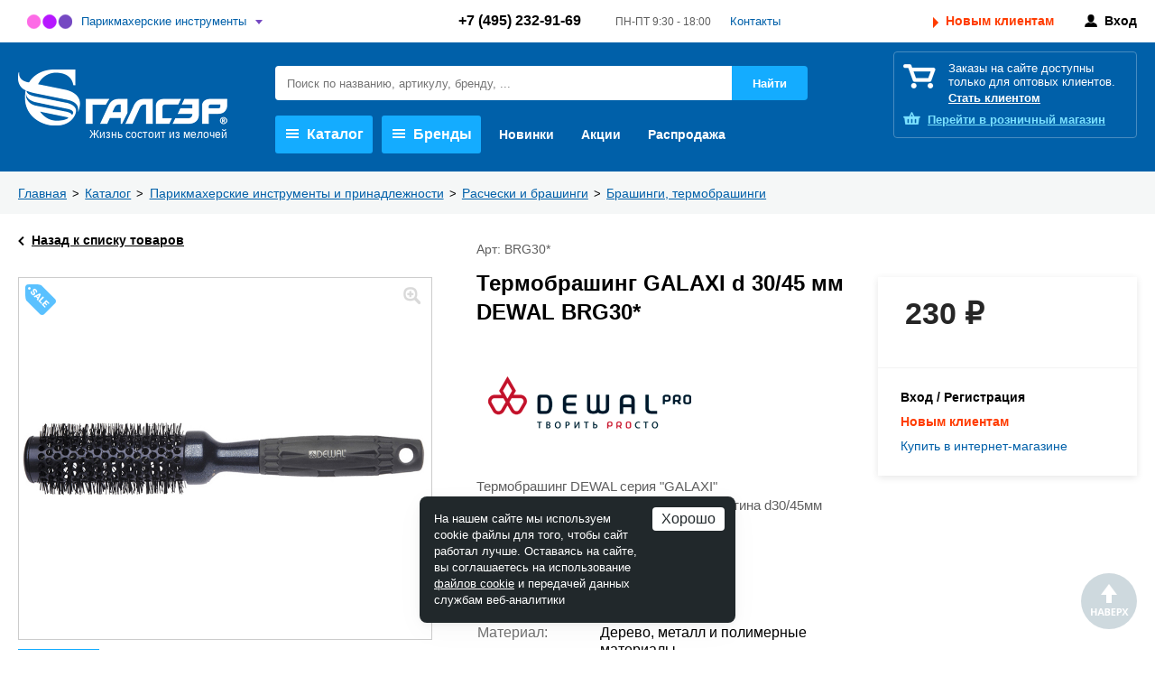

--- FILE ---
content_type: text/html; charset=UTF-8
request_url: https://www.galser.pro/product/termobrashing-galaxi-d-30-45-mm-dewal-brg30/
body_size: 15984
content:
<!DOCTYPE html>
<html lang="ru">
<head>
<title>Купить оптом Термобрашинг GALAXI d 30/45 мм DEWAL BRG30*</title>
<meta http-equiv="Content-Type" content="text/html; charset=UTF-8" />
<meta name="description" content="Купить Термобрашинг GALAXI d 30/45 мм DEWAL BRG30* оптом в Москве по выгодной цене. Термобрашинг GALAXI d 30/45 мм DEWAL BRG30* для оптовых покупателей с доставкой по России ☎ +7 (495) 232-91-69" />
<link href="/bitrix/css/podeli.bnpl/style.css?172735536238549" type="text/css"  rel="stylesheet" />
<link href="/bitrix/templates/galser/magnific-popup/magnific-popup.css?16779273476951" type="text/css"  rel="stylesheet" />
<link href="/bitrix/templates/galser/css/style.css?1762758201417289" type="text/css"  data-template-style="true"  rel="stylesheet" />
<link href="/bitrix/templates/galser/fonts/OpenSans.css?16872042711131" type="text/css"  data-template-style="true"  rel="stylesheet" />
<link href="/bitrix/templates/galser/css/jquery.bxslider.css?16779273424111" type="text/css"  data-template-style="true"  rel="stylesheet" />
<link href="/bitrix/templates/galser/owl.carousel/owl.carousel.css?16779273474300" type="text/css"  data-template-style="true"  rel="stylesheet" />
<link href="/bitrix/templates/galser/tooltipster/tooltipster.bundle.css?15984580719678" type="text/css"  data-template-style="true"  rel="stylesheet" />
<link href="/bitrix/templates/galser/tooltipster/tooltipster.theme-shadow.css?16942869332495" type="text/css"  data-template-style="true"  rel="stylesheet" />
<link href="/bitrix/templates/galser/jquery.fly/style.css?16829800164643" type="text/css"  data-template-style="true"  rel="stylesheet" />
<link href="/bitrix/templates/galser/components/bitrix/search.title/header/style.css?16779273561272" type="text/css"  data-template-style="true"  rel="stylesheet" />
<link href="/bitrix/templates/galser/template_styles.css?16779273428622" type="text/css"  data-template-style="true"  rel="stylesheet" />
<script>if(!window.BX)window.BX={};if(!window.BX.message)window.BX.message=function(mess){if(typeof mess==='object'){for(let i in mess) {BX.message[i]=mess[i];} return true;}};</script>
<script>(window.BX||top.BX).message({"JS_CORE_LOADING":"Загрузка...","JS_CORE_NO_DATA":"- Нет данных -","JS_CORE_WINDOW_CLOSE":"Закрыть","JS_CORE_WINDOW_EXPAND":"Развернуть","JS_CORE_WINDOW_NARROW":"Свернуть в окно","JS_CORE_WINDOW_SAVE":"Сохранить","JS_CORE_WINDOW_CANCEL":"Отменить","JS_CORE_WINDOW_CONTINUE":"Продолжить","JS_CORE_H":"ч","JS_CORE_M":"м","JS_CORE_S":"с","JSADM_AI_HIDE_EXTRA":"Скрыть лишние","JSADM_AI_ALL_NOTIF":"Показать все","JSADM_AUTH_REQ":"Требуется авторизация!","JS_CORE_WINDOW_AUTH":"Войти","JS_CORE_IMAGE_FULL":"Полный размер"});</script>

<script src="/bitrix/js/main/core/core.js?1758522026511455"></script>

<script>BX.Runtime.registerExtension({"name":"main.core","namespace":"BX","loaded":true});</script>
<script>BX.setJSList(["\/bitrix\/js\/main\/core\/core_ajax.js","\/bitrix\/js\/main\/core\/core_promise.js","\/bitrix\/js\/main\/polyfill\/promise\/js\/promise.js","\/bitrix\/js\/main\/loadext\/loadext.js","\/bitrix\/js\/main\/loadext\/extension.js","\/bitrix\/js\/main\/polyfill\/promise\/js\/promise.js","\/bitrix\/js\/main\/polyfill\/find\/js\/find.js","\/bitrix\/js\/main\/polyfill\/includes\/js\/includes.js","\/bitrix\/js\/main\/polyfill\/matches\/js\/matches.js","\/bitrix\/js\/ui\/polyfill\/closest\/js\/closest.js","\/bitrix\/js\/main\/polyfill\/fill\/main.polyfill.fill.js","\/bitrix\/js\/main\/polyfill\/find\/js\/find.js","\/bitrix\/js\/main\/polyfill\/matches\/js\/matches.js","\/bitrix\/js\/main\/polyfill\/core\/dist\/polyfill.bundle.js","\/bitrix\/js\/main\/core\/core.js","\/bitrix\/js\/main\/polyfill\/intersectionobserver\/js\/intersectionobserver.js","\/bitrix\/js\/main\/lazyload\/dist\/lazyload.bundle.js","\/bitrix\/js\/main\/polyfill\/core\/dist\/polyfill.bundle.js","\/bitrix\/js\/main\/parambag\/dist\/parambag.bundle.js"]);
</script>
<script>BX.Runtime.registerExtension({"name":"ui.dexie","namespace":"BX.DexieExport","loaded":true});</script>
<script>BX.Runtime.registerExtension({"name":"ls","namespace":"window","loaded":true});</script>
<script>BX.Runtime.registerExtension({"name":"fx","namespace":"window","loaded":true});</script>
<script>BX.Runtime.registerExtension({"name":"fc","namespace":"window","loaded":true});</script>
<script>BX.Runtime.registerExtension({"name":"podeli_bnpl_frontend","namespace":"window","loaded":true});</script>
<script>(window.BX||top.BX).message({"LANGUAGE_ID":"ru","FORMAT_DATE":"DD.MM.YYYY","FORMAT_DATETIME":"DD.MM.YYYY HH:MI:SS","COOKIE_PREFIX":"BITRIX_SM","SERVER_TZ_OFFSET":"10800","UTF_MODE":"Y","SITE_ID":"gp","SITE_DIR":"\/","USER_ID":"","SERVER_TIME":1768558671,"USER_TZ_OFFSET":0,"USER_TZ_AUTO":"Y","bitrix_sessid":"d07118e22236da3d88f9c4c02d7ec10f"});</script>


<script src="/bitrix/js/ui/dexie/dist/dexie.bundle.js?1758521969218847"></script>
<script src="/bitrix/js/main/core/core_ls.js?17585218764201"></script>
<script src="/bitrix/js/main/core/core_fx.js?155782392116888"></script>
<script src="/bitrix/js/main/core/core_frame_cache.js?175852196616945"></script>
<script src="/bitrix/js/podeli.bnpl/script.js?172735536298101"></script>
<script>
					(function () {
						"use strict";

						var counter = function ()
						{
							var cookie = (function (name) {
								var parts = ("; " + document.cookie).split("; " + name + "=");
								if (parts.length == 2) {
									try {return JSON.parse(decodeURIComponent(parts.pop().split(";").shift()));}
									catch (e) {}
								}
							})("BITRIX_CONVERSION_CONTEXT_gp");

							if (cookie && cookie.EXPIRE >= BX.message("SERVER_TIME"))
								return;

							var request = new XMLHttpRequest();
							request.open("POST", "/bitrix/tools/conversion/ajax_counter.php", true);
							request.setRequestHeader("Content-type", "application/x-www-form-urlencoded");
							request.send(
								"SITE_ID="+encodeURIComponent("gp")+
								"&sessid="+encodeURIComponent(BX.bitrix_sessid())+
								"&HTTP_REFERER="+encodeURIComponent(document.referrer)
							);
						};

						if (window.frameRequestStart === true)
							BX.addCustomEvent("onFrameDataReceived", counter);
						else
							BX.ready(counter);
					})();
				</script>



<script src="/bitrix/templates/galser/js/jquery-2.1.4.js?167792734784784"></script>
<script src="/bitrix/templates/galser/js/wNumb.js?16779273478785"></script>
<script src="/bitrix/templates/galser/js/jquery.bxslider.min.js?167792734723549"></script>
<script src="/bitrix/templates/galser/owl.carousel/owl.carousel.min.js?167792734742938"></script>
<script src="/bitrix/templates/galser/owl.carousel/owl.carousel2.thumbs.js?16779273477050"></script>
<script src="/bitrix/templates/galser/tooltipster/tooltipster.bundle.min.js?159845807139900"></script>
<script src="/bitrix/templates/galser/js/jquery.touchSwipe.min.js?153718561920384"></script>
<script src="/bitrix/templates/galser/js/preview-slider.js?17470415534409"></script>
<script src="/bitrix/templates/galser/jquery.fly/script.js?17425387863948"></script>
<script src="/bitrix/components/bitrix/search.title/script.js?175852193010542"></script>
<script src="/bitrix/templates/galser/components/bitrix/menu/header/script.js?1677927352972"></script>
<script src="/bitrix/templates/galser/components/bitrix/news.list/header-brands/script.js?1677927353471"></script>
<script src="/bitrix/templates/galser/components/bitrix/catalog/catalog/script.js?17298444307908"></script>
<script src="/bitrix/templates/galser/magnific-popup/jquery.magnific-popup.min.js?167792734720216"></script>

<link rel="canonical" href="https://www.galser.pro/product/termobrashing-galaxi-d-30-45-mm-dewal-brg30/" />
<meta name="viewport" content="width=device-width, initial-scale=1.0, maximum-scale=1, user-scalable=no" />
<link rel="stylesheet" type="text/css" media="print" href="/bitrix/templates/galser/print.css"  />
<link rel="shortcut icon" href="/favicon.ico" />
</head>

<body id="top" class="site-gp">
<header class="header">
	<div class="header-top">
		<div class="wrap">
			<div class="header-white">
				<div class="header-white-selector-wrapper">
	<div class="header-white-selector">
		<span class="selected-gp"><a href="/catalog/parikmakherskie-instrumenty-i-prinadlezhnosti/">Парикмахерские инструменты</a></span>
		<a href="https://www.galser.ru/" target="_blank" class="header-white-selector-link ">Подарки, бизнес-аксессуары, багаж</a>
	</div>
</div>
									<div class="header-white-contacts">
						<span class="header-white-tel">
							<a href="tel:+74952329169">+7 (495) 232-91-69</a>						</span>
						<span class="header-white-opening">
							ПН-ПТ 9:30 - 18:00						</span>
						<a href="/contacts/">Контакты</a>
					</div>
													<div class="header-white-buttons">
						<a href="/new-clients/" class="ico-new">Новым клиентам</a>
						<span></span>
						<a href="/personal/" class="ico-personal" onclick="return flyAjax('/personal/login.php')">Вход</a>
					</div>
							</div>
		</div>
	</div>	
	<div class="header-blue">
		<div class="wrap">
			<div class="header-blue-row">
				<div class="header-blue-logo">
					<a class="header-blue-logo-img" href="/"><img src="/bitrix/templates/galser/images/galser.ru.png" /></a>
				</div>
				<div class="header-blue-center">
	<div class="header-blue-search">
	<form action="/search/" id="title-search">
		<input type="text" id="title-search-input" class="input" name="q" value="" autocomplete="off" placeholder="Поиск по названию, артикулу, бренду, ..." />
		<input type="submit" class="btn-search" value="Найти" />
	</form>
</div>

<script language="javascript">
<!--
BX.ready(function(){
	new JCTitleSearch({
		'AJAX_PAGE' : '/product/termobrashing-galaxi-d-30-45-mm-dewal-brg30/',
		'CONTAINER_ID': 'title-search',
		'INPUT_ID': 'title-search-input',
		'MIN_QUERY_LEN': 2
	});
});
-->
</script>
					<div class="header-blue-menu">
	
<nav>
<ul class="header-menu">
	<li class="header-menu-li-sub">
		<a href="/catalog/" rel="headerMenuCatalog"><i></i>Каталог</a>
	</li>
	<li class="header-menu-li-sub">
		<a href="/brands/" rel="headerMenuBrands"><i></i>Бренды</a>
	</li>
	<li class="header-menu-li">
		<a href="/new/">Новинки</a>
	</li>
	<li class="header-menu-li">
		<a href="/special/">Акции</a>
	</li>
	<li class="header-menu-li">
		<a href="/sale/">Распродажа</a>
	</li>
</ul>
</nav>
					</div><!--/header-blue-menu-->
				</div><!--/header-blue-center-->
				<div class="header-blue-right">
					<div class="header-white-tel-mob">
											</div>
					<div class="header-blue-basket">
	<div class="header-blue-basket-desc">
		<p>Заказы<span> на сайте</span> доступны только для оптовых клиентов.</p>
		<p><a href="/new-clients/">Стать клиентом</a></p>
	</div>
	<div class="header-blue-basket-shop">
		<a href="https://www.galser-parikmacher.ru/" target="_blank"><span>Перейти в </span>розничный магазин</a>
	</div>
</div>
				</div><!--/header-blue-right-->
			</div><!--/header-blue-row-->
			<div class="header-menu-sub-block" id="headerMenuCatalog">
	<div class="header-menu-sub-bg"></div>
	<div class="header-menu-sub">
		<div class="wrap">
			<a href="javascript:;" class="header-menu-sub-close"></a>

<div class="sub-shortcuts">
	<a class="shortcut-item" href="/catalog/shchiptsy-i-ployki/?f_393_945875537=Y" onclick="BX.showWait()"><i style="background-image:url(/upload/iblock/4a3/8l4mk7899uwdureviycdp90zrg2wj48n/ico_dewal.png)"></i> <big>DEWAL</big> Щипцы-выпрямители, плойки</a>
	<a class="shortcut-item" href="/catalog/feny-i-aksessuary/?f_393_945875537=Y" onclick="BX.showWait()"><i style="background-image:url(/upload/iblock/f5f/3psohe9dqbcwal1wqlonbxtinti0xmw5/ico_dewal.png)"></i> <big>DEWAL</big> Фены</a>
	<a class="shortcut-item" href="/catalog/nozhnitsy-parikmakherskie/?f_393_2573801986=Y" onclick="BX.showWait()"><i style="background-image:url(/upload/iblock/0ee/9wkrg5bwy2llnnw02rr51pu430urwhtr/shortcut_tayo.jpg)"></i> <big>TAYO</big> Ножницы</a>
	<a class="shortcut-item" href="/catalog/mashinki-dlya-strizhki-volos/?f_393_945875537=Y" onclick="BX.showWait()"><i style="background-image:url(/upload/iblock/2aa/rd1bhupic6t6gd8o67t8zbblh4kq3axh/ico_dewal.png)"></i> <big>DEWAL</big> Машинки</a>
	<a class="shortcut-item" href="/catalog/rascheski-i-brashingi/?f_393_945875537=Y" onclick="BX.showWait()"><i style="background-image:url(/upload/iblock/715/cirp9wvc4hfwsi59s3tugtikvvf2qh5r/ico_dewal.png)"></i> <big>DEWAL</big> Брашинги, термобрашинги, щётки, расчёски</a>
	<a class="shortcut-item" href="/catalog/mashinki-dlya-strizhki-volos/?f_393_2083551476=Y" onclick="BX.showWait()"><i style="background-image:url(/upload/resize_cache/iblock/c7c/sz1o35s66wk265kjxf8n3cevdibygbod/30_20_1/shortcut_andis.jpg)"></i> <big>Andis</big> Машинки</a>
	<a class="shortcut-item" href="/catalog/feny-dlya-volos/?f_393_1646730231=Y" onclick="BX.showWait()"><i style="background-image:url(/upload/iblock/383/n98oqjin2lcjs8jl09idl9c8ylsbh8ur/shortcut_parlux.jpg)"></i> <big>Parlux</big> Фены</a>
	<a class="shortcut-item" href="/catalog/okrashivanie_1/" onclick="BX.showWait()"><i style="background-image:url(/upload/resize_cache/iblock/6fe/1ozyj1arp5e53xbtzq8v7a7jdrf9cr68/30_20_1/shortcut_alfaparf.jpg)"></i> <big>Alfaparf</big> Красители</a>
</div>
			<div class="sub-catalog-row">
<div class="sub-catalog">
			<div class="sub-catalog-col">
										<div class="sub-catalog-col-name"><a href="/catalog/parikmakherskie-instrumenty-i-prinadlezhnosti/" onclick="BX.showWait()">Парикмахерские инструменты и принадлежности</a>&nbsp;<i>2693</i></div>
														<ul>
						<li><big><a href="/catalog/bigudi-i-koklyushki/" onclick="BX.showWait()">Бигуди и коклюшки</a>&nbsp;<i>60</i></big></li>
											</ul>
										<ul>
						<li><big><a href="/catalog/valiki-i-rezinki/" onclick="BX.showWait()">Валики и резинки</a>&nbsp;<i>72</i></big></li>
											</ul>
										<ul>
						<li><big><a href="/catalog/instrumenty-dlya-manikyura-i-pedikyura/" onclick="BX.showWait()">Инструменты для маникюра и педикюра</a>&nbsp;<i>224</i></big></li>
											</ul>
										<ul>
						<li><big><a href="/catalog/kisti-dlya-volos/" onclick="BX.showWait()">Кисти для волос</a>&nbsp;<i>60</i></big></li>
											</ul>
										<ul>
						<li><big><a href="/catalog/makiyazhnye-prinadlezhnosti/" onclick="BX.showWait()">Макияжные принадлежности</a>&nbsp;<i>88</i></big></li>
											</ul>
										<ul>
						<li><big><a href="/catalog/manekeny-dlya-prichesok/" onclick="BX.showWait()">Манекены для причесок</a>&nbsp;<i>18</i></big></li>
											</ul>
										<ul>
						<li><big><a href="/catalog/mashinki-i-aksessuary/" onclick="BX.showWait()">Машинки и аксессуары</a>&nbsp;<i>379</i></big></li>
											</ul>
										<ul>
						<li><big><a href="/catalog/nozhnitsy-i-britvy/" onclick="BX.showWait()">Ножницы и бритвы</a>&nbsp;<i>443</i></big></li>
											</ul>
										<ul>
						<li><big><a href="/catalog/penyuary-peleriny-fartuki/" onclick="BX.showWait()">Пеньюары, пелерины, фартуки</a>&nbsp;<i>84</i></big></li>
											</ul>
										<ul>
						<li><big><a href="/catalog/raspyliteli-misochki-mernye-stakanchiki/" onclick="BX.showWait()">Распылители, мисочки, мерные стаканчики</a>&nbsp;<i>78</i></big></li>
											</ul>
										<ul>
						<li><big><a href="/catalog/raskhodnye-materialy-dlya-parikmakherov/" onclick="BX.showWait()">Расходные материалы для парикмахеров</a>&nbsp;<i>28</i></big></li>
											</ul>
										<ul>
						<li><big><a href="/catalog/rascheski-i-brashingi/" onclick="BX.showWait()">Расчески и брашинги</a>&nbsp;<i>532</i></big></li>
											</ul>
										<ul>
						<li><big><a href="/catalog/setochki-i-shapochki-dlya-volos/" onclick="BX.showWait()">Сеточки и шапочки для волос</a>&nbsp;<i>17</i></big></li>
											</ul>
										<ul>
						<li><big><a href="/catalog/soputstvuyushchie-tovary-dlya-parikmakherov/" onclick="BX.showWait()">Сопутствующие товары для парикмахеров</a>&nbsp;<i>66</i></big></li>
											</ul>
										<ul>
						<li><big><a href="/catalog/feny-i-aksessuary/" onclick="BX.showWait()">Фены и аксессуары</a>&nbsp;<i>218</i></big></li>
											</ul>
										<ul>
						<li><big><a href="/catalog/chemodany-sumki-chekhly/" onclick="BX.showWait()">Чемоданы, сумки, чехлы</a>&nbsp;<i>38</i></big></li>
											</ul>
										<ul>
						<li><big><a href="/catalog/shpilki-nevidimki-zazhimy/" onclick="BX.showWait()">Шпильки, невидимки, зажимы</a>&nbsp;<i>157</i></big></li>
											</ul>
										<ul>
						<li><big><a href="/catalog/shchiptsy-i-ployki/" onclick="BX.showWait()">Щипцы и плойки</a>&nbsp;<i>130</i></big></li>
											</ul>
										<ul>
						<li><big><a href="/catalog/prochie-aksessuary/" onclick="BX.showWait()">Прочие аксессуары</a>&nbsp;<i>1</i></big></li>
											</ul>
																		</div>
				<div class="sub-catalog-col">
										<div class="sub-catalog-col-name"><a href="/catalog/kosmetika-dlya-volos-benvoleo/" onclick="BX.showWait()">Косметика для волос BENVOLEO</a>&nbsp;<i>24</i></div>
														<ul>
						<li><big><a href="/catalog/daily/" onclick="BX.showWait()">DAILY</a>&nbsp;<i>1</i></big></li>
											</ul>
										<ul>
						<li><big><a href="/catalog/glossy/" onclick="BX.showWait()">GLOSSY</a>&nbsp;<i>5</i></big></li>
											</ul>
										<ul>
						<li><big><a href="/catalog/hydration/" onclick="BX.showWait()">HYDRATION</a>&nbsp;<i>5</i></big></li>
											</ul>
										<ul>
						<li><big><a href="/catalog/recovery/" onclick="BX.showWait()">RECOVERY</a>&nbsp;<i>5</i></big></li>
											</ul>
										<ul>
						<li><big><a href="/catalog/leave-in-refresh/" onclick="BX.showWait()">LEAVE-IN & REFRESH</a>&nbsp;<i>4</i></big></li>
											</ul>
										<ul>
						<li><big><a href="/catalog/shot/" onclick="BX.showWait()">SHOT</a>&nbsp;<i>3</i></big></li>
											</ul>
										<ul>
						<li><big><a href="/catalog/aksessuary_1/" onclick="BX.showWait()">Аксессуары</a>&nbsp;<i>1</i></big></li>
											</ul>
																				<div class="sub-catalog-col-name"><a href="/catalog/gruming/" onclick="BX.showWait()">Груминг</a>&nbsp;<i>34</i></div>
														<ul>
						<li><big><a href="/catalog/nozhnitsy-dlya-gruminga/" onclick="BX.showWait()">Ножницы для груминга</a>&nbsp;<i>7</i></big></li>
											</ul>
										<ul>
						<li><big><a href="/catalog/shchyetki-i-raschyeski-dlya-zhivotnykh/" onclick="BX.showWait()">Щётки и расчёски для животных</a>&nbsp;<i>13</i></big></li>
											</ul>
										<ul>
						<li><big><a href="/catalog/aksessuary-dlya-ukhoda-za-kogtyami/" onclick="BX.showWait()">Аксессуары для ухода за когтями</a>&nbsp;<i>4</i></big></li>
											</ul>
										<ul>
						<li><big><a href="/catalog/elektropribory-dlya-ukhoda-za-zhivotnymi/" onclick="BX.showWait()">Электроприборы для ухода за животными</a>&nbsp;<i>10</i></big></li>
											</ul>
																				<div class="sub-catalog-col-name"><a href="/catalog/kosmetika-dlya-litsa-volos-i-kozhi-golovy-sinesia/" onclick="BX.showWait()">Косметика для лица, волос и кожи головы SINESIA</a>&nbsp;<i>32</i></div>
														<ul>
						<li><big><a href="/catalog/take-a-nap/" onclick="BX.showWait()">TAKE A NAP</a>&nbsp;<i>10</i></big></li>
											</ul>
										<ul>
						<li><big><a href="/catalog/beauty-cuddles/" onclick="BX.showWait()">BEAUTY CUDDLES</a>&nbsp;<i>4</i></big></li>
											</ul>
										<ul>
						<li><big><a href="/catalog/biotic-formulas/" onclick="BX.showWait()">BIOTIC FORMULAS</a>&nbsp;<i>10</i></big></li>
											</ul>
										<ul>
						<li><big><a href="/catalog/waterless-beauty/" onclick="BX.showWait()">WATERLESS BEAUTY</a>&nbsp;<i>2</i></big></li>
											</ul>
										<ul>
						<li><big><a href="/catalog/super-drops/" onclick="BX.showWait()">SUPER DROPS</a>&nbsp;<i>3</i></big></li>
											</ul>
										<ul>
						<li><big><a href="/catalog/cool-beauty/" onclick="BX.showWait()">COOL BEAUTY</a>&nbsp;<i>3</i></big></li>
											</ul>
																		</div>
				<div class="sub-catalog-col">
										<div class="sub-catalog-col-name"><a href="/catalog/kosmetika-dlya-volos-il-salone-milano/" onclick="BX.showWait()">Косметика для волос IL SALONE MILANO</a>&nbsp;<i>62</i></div>
														<ul>
						<li><big><a href="/catalog/okrashivanie/" onclick="BX.showWait()">Окрашивание</a>&nbsp;<i>22</i></big></li>
											</ul>
										<ul>
						<li><big><a href="/catalog/ukhody/" onclick="BX.showWait()">Уходы</a>&nbsp;<i>40</i></big></li>
											</ul>
																				<div class="sub-catalog-col-name"><a href="/catalog/kosmetologiya-ten-science/" onclick="BX.showWait()">Косметология TEN SCIENCE</a>&nbsp;<i>44</i></div>
														<ul>
						<li><big><a href="/catalog/age-lumina/" onclick="BX.showWait()">AGE LUMINA</a>&nbsp;<i>9</i></big></li>
											</ul>
										<ul>
						<li><big><a href="/catalog/age-stellar/" onclick="BX.showWait()">AGE STELLAR</a>&nbsp;<i>6</i></big></li>
											</ul>
										<ul>
						<li><big><a href="/catalog/fill-regen/" onclick="BX.showWait()">FILL REGEN</a>&nbsp;<i>6</i></big></li>
											</ul>
										<ul>
						<li><big><a href="/catalog/face-defence/" onclick="BX.showWait()">FACE DEFENCE</a>&nbsp;<i>6</i></big></li>
											</ul>
										<ul>
						<li><big><a href="/catalog/face-essentials/" onclick="BX.showWait()">FACE ESSENTIALS</a>&nbsp;<i>6</i></big></li>
											</ul>
										<ul>
						<li><big><a href="/catalog/essential-oils/" onclick="BX.showWait()">ESSENTIAL OILS</a>&nbsp;<i>4</i></big></li>
											</ul>
										<ul>
						<li><big><a href="/catalog/hydra-magnetic/" onclick="BX.showWait()">HYDRA MAGNETIC</a>&nbsp;<i>7</i></big></li>
											</ul>
																				<div class="sub-catalog-col-name"><a href="/catalog/kosmetika-dlya-volos-dewal-cosmetics/" onclick="BX.showWait()">Косметика для волос DEWAL Cosmetics</a>&nbsp;<i>160</i></div>
														<ul>
						<li><big><a href="/catalog/aksessuary/" onclick="BX.showWait()">Аксессуары</a>&nbsp;<i>4</i></big></li>
											</ul>
										<ul>
						<li><big><a href="/catalog/okrashivanie_2/" onclick="BX.showWait()">Окрашивание</a>&nbsp;<i>122</i></big></li>
											</ul>
										<ul>
						<li><big><a href="/catalog/stayling_1/" onclick="BX.showWait()">Стайлинг</a>&nbsp;<i>7</i></big></li>
											</ul>
										<ul>
						<li><big><a href="/catalog/ukhod-za-volosami/" onclick="BX.showWait()">Уход за волосами</a>&nbsp;<i>27</i></big></li>
											</ul>
																				<div class="sub-catalog-col-name"><a href="/catalog/kosmetika-dlya-volos-alfaparf-milano-professional/" onclick="BX.showWait()">Косметика для волос ALFAPARF MILANO PROFESSIONAL</a>&nbsp;<i>429</i></div>
														<ul>
						<li><big><a href="/catalog/tsvet/" onclick="BX.showWait()">Цвет</a>&nbsp;<i>307</i></big></li>
											</ul>
										<ul>
						<li><big><a href="/catalog/stayling/" onclick="BX.showWait()">Стайлинг</a>&nbsp;<i>16</i></big></li>
											</ul>
										<ul>
						<li><big><a href="/catalog/transformatsiya-formy/" onclick="BX.showWait()">Трансформация формы</a>&nbsp;<i>9</i></big></li>
											</ul>
										<ul>
						<li><big><a href="/catalog/ukhod/" onclick="BX.showWait()">Уход</a>&nbsp;<i>97</i></big></li>
											</ul>
																		</div>
				<div class="sub-catalog-col">
										<div class="sub-catalog-col-name"><a href="/catalog/kosmetika-dlya-volos-yellow/" onclick="BX.showWait()">Косметика для волос YELLOW</a>&nbsp;<i>178</i></div>
														<ul>
						<li><big><a href="/catalog/okrashivanie_3/" onclick="BX.showWait()">Окрашивание</a>&nbsp;<i>112</i></big></li>
											</ul>
										<ul>
						<li><big><a href="/catalog/stayling_2/" onclick="BX.showWait()">Стайлинг</a>&nbsp;<i>12</i></big></li>
											</ul>
										<ul>
						<li><big><a href="/catalog/ukhod-za-volosami_1/" onclick="BX.showWait()">Уход за волосами</a>&nbsp;<i>54</i></big></li>
											</ul>
																				<div class="sub-catalog-col-name"><a href="/catalog/oborudovanie-i-reklama-parikmakherskogo-napravleniya/" onclick="BX.showWait()">Оборудование и реклама парикмахерского направления</a>&nbsp;<i>1</i></div>
														<ul>
						<li><big><a href="/catalog/dewal-reklama-i-oborudovanie/" onclick="BX.showWait()">DEWAL реклама и оборудование</a>&nbsp;<i>1</i></big></li>
											</ul>
																											<div class="sub-catalog-col-name"><a href="/catalog/" onclick="BX.showWait()">Каталог товаров</a></div>
					</div>
	</div>
			</div>
		</div>
	</div>
</div>
<div class="header-menu-sub-block" id="headerMenuBrands">
	<div class="header-menu-sub-bg"></div>
	<div class="header-menu-sub">
		<div class="wrap">
			<a href="javascript:;" class="header-menu-sub-close"></a>
<div class="sub-brands">
<div class="sub-brands-left">
	<ul>
					<li><a class="item-5880" href="/brands/alfaparf-milano/" rel="5880">ALFAPARF MILANO PROFESSIONAL</a></li>
					<li><a class="item-5881" href="/brands/andis/" rel="5881">Andis</a></li>
					<li><a class="item-5882" href="/brands/babyliss-pro/" rel="5882">BaByliss PRO</a></li>
					<li><a class="item-7968" href="/brands/benvoleo/" rel="7968">Benvoleo</a></li>
					<li><a class="item-5883" href="/brands/coif-in/" rel="5883">COIF*IN</a></li>
					<li><a class="item-7886" href="/brands/dewal-pro-grooming/" rel="7886">DEWAL PRO GROOMING</a></li>
					<li><a class="item-5893" href="/brands/dovo/" rel="5893">DOVO</a></li>
					<li><a class="item-5884" href="/brands/dewal/" rel="5884">Dewal</a></li>
					<li><a class="item-5891" href="/brands/dewal-cosmetics/" rel="5891">Dewal Cosmetics</a></li>
					<li><a class="item-5885" href="/brands/erbe/" rel="5885">Erbe</a></li>
					<li><a class="item-5886" href="/brands/ermila/" rel="5886">Ermila</a></li>
					<li><a class="item-5892" href="/brands/gd/" rel="5892">GD</a></li>
					<li><a class="item-13055" href="/brands/IL-SALONE-MILANO/" rel="13055">IL SALONE MILANO</a></li>
					<li><a class="item-5895" href="/brands/jaguar/" rel="5895">JAGUAR</a></li>
					<li><a class="item-14040" href="/brands/mrd/" rel="14040">MRD</a></li>
					<li><a class="item-5887" href="/brands/moser/" rel="5887">Moser</a></li>
					<li><a class="item-5888" href="/brands/parlux/" rel="5888">Parlux</a></li>
					<li><a class="item-7818" href="/brands/SINESIA/" rel="7818">SINESIA</a></li>
					<li><a class="item-5889" href="/brands/tayo/" rel="5889">TAYO</a></li>
					<li><a class="item-13137" href="/brands/TEN-SCIENCE/" rel="13137">TEN SCIENCE</a></li>
					<li><a class="item-14494" href="/brands/valera/" rel="14494">Valera</a></li>
					<li><a class="item-5890" href="/brands/yes/" rel="5890">YES</a></li>
					<li><a class="item-5894" href="/brands/yellow/" rel="5894">Yellow Professional</a></li>
				<li><br><a href="/brands/">Все бренды</a></li>
	</ul>
</div>
<div class="sub-brands-right">
	<div>
					<a class="item-5880" href="/brands/alfaparf-milano/" rel="5880"><img src="/upload/resize_cache/iblock/39f/ku29b9vx9akb7fs3n9dp3c89t1dlcniv/120_80_1/alfa_new.png" alt="" title="ALFAPARF MILANO PROFESSIONAL" /></a>
					<a class="item-7968" href="/brands/benvoleo/" rel="7968"><img src="/upload/resize_cache/iblock/437/z0lzbqbi2xh1sr2izkf0nuh02j32lgo0/120_80_1/benvoleo.png" alt="" title="Benvoleo" /></a>
					<a class="item-5884" href="/brands/dewal/" rel="5884"><img src="/upload/resize_cache/iblock/a9b/uc3bh6wm2litma34435mznm0gs1sb8h4/120_80_1/logo_dewal.png" alt="" title="Dewal" /></a>
					<a class="item-7818" href="/brands/SINESIA/" rel="7818"><img src="/upload/resize_cache/iblock/3bb/0hy6u69seqluljnshsyoegop1sccrgbh/120_80_1/SINESIA_LOGO_black.jpg" alt="" title="SINESIA" /></a>
					<a class="item-5895" href="/brands/jaguar/" rel="5895"><img src="/upload/resize_cache/iblock/575/w24l8r17xo543d5xv0bz114eio5mllt4/120_80_1/jaguar_logo.jpg" alt="" title="JAGUAR" /></a>
					<a class="item-7886" href="/brands/dewal-pro-grooming/" rel="7886"><img src="/upload/resize_cache/iblock/4a9/e6pjd4q2qh77u3t61s0p3s77psgqzlpr/120_80_1/Dewal_Pro_Grooming_Logo_full_black_Logo_full_black.png" alt="" title="DEWAL PRO GROOMING" /></a>
					<a class="item-14040" href="/brands/mrd/" rel="14040"><img src="/upload/resize_cache/iblock/720/7zvzxs32qlz3pbf016bdggg9lmp7gbf2/120_80_1/250x25-px.jpg" alt="" title="MRD" /></a>
					<a class="item-5889" href="/brands/tayo/" rel="5889"><img src="/upload/resize_cache/iblock/e1b/42omjzhqpuqcqgvgdu3bofwj08tgk525/120_80_1/logo_0012.jpg" alt="" title="TAYO" /></a>
					<a class="item-5882" href="/brands/babyliss-pro/" rel="5882"><img src="/upload/resize_cache/iblock/9e5/aruk3gwsj71iqnzmvz20itbap7j1kiae/120_80_1/logo_0011.jpg" alt="" title="BaByliss PRO" /></a>
					<a class="item-5883" href="/brands/coif-in/" rel="5883"><img src="/upload/resize_cache/iblock/5e8/t4uzfjk88xedshdjd7icmx2qdrl2ose2/120_80_1/logo_0010.jpg" alt="" title="COIF*IN" /></a>
					<a class="item-5888" href="/brands/parlux/" rel="5888"><img src="/upload/resize_cache/iblock/211/9z23s9hzd3fr68x8mkr4o6ibugzvozay/120_80_1/logo_0009.jpg" alt="" title="Parlux" /></a>
					<a class="item-5885" href="/brands/erbe/" rel="5885"><img src="/upload/resize_cache/iblock/faf/cg7lkuccf9k3uug55kx7553ykmoieoiv/120_80_1/logo_0008.jpg" alt="" title="Erbe" /></a>
					<a class="item-5886" href="/brands/ermila/" rel="5886"><img src="/upload/resize_cache/iblock/b0e/37uf5hgc2atiuu7uqjyfx435uarzu2wx/120_80_1/logo_0007.jpg" alt="" title="Ermila" /></a>
					<a class="item-5887" href="/brands/moser/" rel="5887"><img src="/upload/resize_cache/iblock/85b/exav1fatfi436ii1lhuato0aqklpb62j/120_80_1/logo_0006.jpg" alt="" title="Moser" /></a>
					<a class="item-5892" href="/brands/gd/" rel="5892"><img src="/upload/resize_cache/iblock/fe3/sn8oh9ox51rl888kfpxcu1hihohmk0lt/120_80_1/logogd.jpg" alt="" title="GD" /></a>
					<a class="item-5893" href="/brands/dovo/" rel="5893"><img src="/upload/resize_cache/iblock/ac9/owsdjbm7ylwlrfxpzhzmak3uh53lhhwg/120_80_1/logo_0004.jpg" alt="" title="DOVO" /></a>
					<a class="item-5881" href="/brands/andis/" rel="5881"><img src="/upload/resize_cache/iblock/913/l45bsfjvflghcs3i76zx1t1atew44tzl/120_80_1/andis.png" alt="" title="Andis" /></a>
					<a class="item-5891" href="/brands/dewal-cosmetics/" rel="5891"><img src="/upload/resize_cache/iblock/462/n0ks61e4necqc07c8cmym3lze6ndy2f0/120_80_1/DC_Logo_2023_galser.png" alt="" title="Dewal Cosmetics" /></a>
					<a class="item-13055" href="/brands/IL-SALONE-MILANO/" rel="13055"><img src="/upload/resize_cache/iblock/bde/wmdmqckl4hi5uks8mn9cz2c578juu077/120_80_1/salone_milano_logo_oro_nero_ai.png" alt="" title="IL SALONE MILANO" /></a>
					<a class="item-13137" href="/brands/TEN-SCIENCE/" rel="13137"><img src="/upload/resize_cache/iblock/774/74x5t0bjswq6flvvy18finekhaxmkpw4/120_80_1/ten1.jpg" alt="" title="TEN SCIENCE" /></a>
					<a class="item-14494" href="/brands/valera/" rel="14494"><img src="/upload/resize_cache/iblock/84b/iloc9se7qq3x1j8x19uu96tl5pu1h2ek/120_80_1/Frame_Valera.png" alt="" title="Valera" /></a>
					<a class="item-5894" href="/brands/yellow/" rel="5894"><img src="/upload/resize_cache/iblock/fda/k5du540lcbp087uxori9k9on1paolfae/120_80_1/LOGO_YELLOW_PROFESSIONAL_galser.png" alt="" title="Yellow Professional" /></a>
					<a class="item-5890" href="/brands/yes/" rel="5890"><img src="/upload/resize_cache/iblock/aee/9h3txaaredrkwzhnvwmg6rhf8m4p6xx5/120_80_1/logo_0001.jpg" alt="" title="YES" /></a>
		</div>
</div>
</div>
		</div>
	</div>
</div>
		</div>

		<div class="header-blue-buttons-mob">
			<button class="btn-blue  header-blue-nav__toggle">Каталог</button>
			<button class="btn-blue  header-blue-nav__toggle--menu">Меню</button>
			<div class="header-catalog-mobile  popup-catalog">
				<button class="popup-catalog-close" type="button" title="Закрыть">Закрыть</button>
				<div class="header-catalog-mobile-title"><p>Каталог</p></div>
									<div class="popup-catalog--unauthorize-upper">
						<span>Заказы на сайте доступны только для оптовых клиентов.</span>
						<a href="/personal/login.php" onclick="return flyAjax(this)">Войти</a>
						<a href="/new-clients/">Стать клиентом</a>
					</div>
								<ul>
					<li>
						<div class="header-menu-search-wrapper">
							<form action="/search/" method="get" class="header-menu-search-mob">
								<input name="q" placeholder="Поиск по сайту" type="search" required />
								<button type="submit">Поиск</button>
							</form>
						</div>
					</li>
						<li><a href="/catalog/parikmakherskie-instrumenty-i-prinadlezhnosti/" class="header-catalog-mobile-link" onclick="BX.showWait()">Парикмахерские инструменты и принадлежности</a></li>
	<li class="item-small"><a href="/catalog/bigudi-i-koklyushki/" class="header-catalog-mobile-link" onclick="BX.showWait()">Бигуди и коклюшки</a></li>
	<li class="item-small"><a href="/catalog/valiki-i-rezinki/" class="header-catalog-mobile-link" onclick="BX.showWait()">Валики и резинки</a></li>
	<li class="item-small"><a href="/catalog/instrumenty-dlya-manikyura-i-pedikyura/" class="header-catalog-mobile-link" onclick="BX.showWait()">Инструменты для маникюра и педикюра</a></li>
	<li class="item-small"><a href="/catalog/kisti-dlya-volos/" class="header-catalog-mobile-link" onclick="BX.showWait()">Кисти для волос</a></li>
	<li class="item-small"><a href="/catalog/makiyazhnye-prinadlezhnosti/" class="header-catalog-mobile-link" onclick="BX.showWait()">Макияжные принадлежности</a></li>
	<li class="item-small"><a href="/catalog/manekeny-dlya-prichesok/" class="header-catalog-mobile-link" onclick="BX.showWait()">Манекены для причесок</a></li>
	<li class="item-small"><a href="/catalog/mashinki-i-aksessuary/" class="header-catalog-mobile-link" onclick="BX.showWait()">Машинки и аксессуары</a></li>
	<li class="item-small"><a href="/catalog/nozhnitsy-i-britvy/" class="header-catalog-mobile-link" onclick="BX.showWait()">Ножницы и бритвы</a></li>
	<li class="item-small"><a href="/catalog/penyuary-peleriny-fartuki/" class="header-catalog-mobile-link" onclick="BX.showWait()">Пеньюары, пелерины, фартуки</a></li>
	<li class="item-small"><a href="/catalog/raspyliteli-misochki-mernye-stakanchiki/" class="header-catalog-mobile-link" onclick="BX.showWait()">Распылители, мисочки, мерные стаканчики</a></li>
	<li class="item-small"><a href="/catalog/raskhodnye-materialy-dlya-parikmakherov/" class="header-catalog-mobile-link" onclick="BX.showWait()">Расходные материалы для парикмахеров</a></li>
	<li class="item-small"><a href="/catalog/rascheski-i-brashingi/" class="header-catalog-mobile-link" onclick="BX.showWait()">Расчески и брашинги</a></li>
	<li class="item-small"><a href="/catalog/setochki-i-shapochki-dlya-volos/" class="header-catalog-mobile-link" onclick="BX.showWait()">Сеточки и шапочки для волос</a></li>
	<li class="item-small"><a href="/catalog/soputstvuyushchie-tovary-dlya-parikmakherov/" class="header-catalog-mobile-link" onclick="BX.showWait()">Сопутствующие товары для парикмахеров</a></li>
	<li class="item-small"><a href="/catalog/feny-i-aksessuary/" class="header-catalog-mobile-link" onclick="BX.showWait()">Фены и аксессуары</a></li>
	<li class="item-small"><a href="/catalog/chemodany-sumki-chekhly/" class="header-catalog-mobile-link" onclick="BX.showWait()">Чемоданы, сумки, чехлы</a></li>
	<li class="item-small"><a href="/catalog/shpilki-nevidimki-zazhimy/" class="header-catalog-mobile-link" onclick="BX.showWait()">Шпильки, невидимки, зажимы</a></li>
	<li class="item-small"><a href="/catalog/shchiptsy-i-ployki/" class="header-catalog-mobile-link" onclick="BX.showWait()">Щипцы и плойки</a></li>
	<li class="item-small"><a href="/catalog/prochie-aksessuary/" class="header-catalog-mobile-link" onclick="BX.showWait()">Прочие аксессуары</a></li>
	<li><a href="/catalog/kosmetika-dlya-volos-benvoleo/" class="header-catalog-mobile-link" onclick="BX.showWait()">Косметика для волос BENVOLEO</a></li>
	<li class="item-small"><a href="/catalog/daily/" class="header-catalog-mobile-link" onclick="BX.showWait()">DAILY</a></li>
	<li class="item-small"><a href="/catalog/glossy/" class="header-catalog-mobile-link" onclick="BX.showWait()">GLOSSY</a></li>
	<li class="item-small"><a href="/catalog/hydration/" class="header-catalog-mobile-link" onclick="BX.showWait()">HYDRATION</a></li>
	<li class="item-small"><a href="/catalog/recovery/" class="header-catalog-mobile-link" onclick="BX.showWait()">RECOVERY</a></li>
	<li class="item-small"><a href="/catalog/leave-in-refresh/" class="header-catalog-mobile-link" onclick="BX.showWait()">LEAVE-IN & REFRESH</a></li>
	<li class="item-small"><a href="/catalog/shot/" class="header-catalog-mobile-link" onclick="BX.showWait()">SHOT</a></li>
	<li class="item-small"><a href="/catalog/aksessuary_1/" class="header-catalog-mobile-link" onclick="BX.showWait()">Аксессуары</a></li>
	<li><a href="/catalog/gruming/" class="header-catalog-mobile-link" onclick="BX.showWait()">Груминг</a></li>
	<li class="item-small"><a href="/catalog/nozhnitsy-dlya-gruminga/" class="header-catalog-mobile-link" onclick="BX.showWait()">Ножницы для груминга</a></li>
	<li class="item-small"><a href="/catalog/shchyetki-i-raschyeski-dlya-zhivotnykh/" class="header-catalog-mobile-link" onclick="BX.showWait()">Щётки и расчёски для животных</a></li>
	<li class="item-small"><a href="/catalog/aksessuary-dlya-ukhoda-za-kogtyami/" class="header-catalog-mobile-link" onclick="BX.showWait()">Аксессуары для ухода за когтями</a></li>
	<li class="item-small"><a href="/catalog/elektropribory-dlya-ukhoda-za-zhivotnymi/" class="header-catalog-mobile-link" onclick="BX.showWait()">Электроприборы для ухода за животными</a></li>
	<li><a href="/catalog/kosmetika-dlya-litsa-volos-i-kozhi-golovy-sinesia/" class="header-catalog-mobile-link" onclick="BX.showWait()">Косметика для лица, волос и кожи головы SINESIA</a></li>
	<li class="item-small"><a href="/catalog/take-a-nap/" class="header-catalog-mobile-link" onclick="BX.showWait()">TAKE A NAP</a></li>
	<li class="item-small"><a href="/catalog/beauty-cuddles/" class="header-catalog-mobile-link" onclick="BX.showWait()">BEAUTY CUDDLES</a></li>
	<li class="item-small"><a href="/catalog/biotic-formulas/" class="header-catalog-mobile-link" onclick="BX.showWait()">BIOTIC FORMULAS</a></li>
	<li class="item-small"><a href="/catalog/waterless-beauty/" class="header-catalog-mobile-link" onclick="BX.showWait()">WATERLESS BEAUTY</a></li>
	<li class="item-small"><a href="/catalog/super-drops/" class="header-catalog-mobile-link" onclick="BX.showWait()">SUPER DROPS</a></li>
	<li class="item-small"><a href="/catalog/cool-beauty/" class="header-catalog-mobile-link" onclick="BX.showWait()">COOL BEAUTY</a></li>
	<li><a href="/catalog/kosmetika-dlya-volos-il-salone-milano/" class="header-catalog-mobile-link" onclick="BX.showWait()">Косметика для волос IL SALONE MILANO</a></li>
	<li class="item-small"><a href="/catalog/okrashivanie/" class="header-catalog-mobile-link" onclick="BX.showWait()">Окрашивание</a></li>
	<li class="item-small"><a href="/catalog/ukhody/" class="header-catalog-mobile-link" onclick="BX.showWait()">Уходы</a></li>
	<li><a href="/catalog/kosmetologiya-ten-science/" class="header-catalog-mobile-link" onclick="BX.showWait()">Косметология TEN SCIENCE</a></li>
	<li class="item-small"><a href="/catalog/age-lumina/" class="header-catalog-mobile-link" onclick="BX.showWait()">AGE LUMINA</a></li>
	<li class="item-small"><a href="/catalog/age-stellar/" class="header-catalog-mobile-link" onclick="BX.showWait()">AGE STELLAR</a></li>
	<li class="item-small"><a href="/catalog/fill-regen/" class="header-catalog-mobile-link" onclick="BX.showWait()">FILL REGEN</a></li>
	<li class="item-small"><a href="/catalog/face-defence/" class="header-catalog-mobile-link" onclick="BX.showWait()">FACE DEFENCE</a></li>
	<li class="item-small"><a href="/catalog/face-essentials/" class="header-catalog-mobile-link" onclick="BX.showWait()">FACE ESSENTIALS</a></li>
	<li class="item-small"><a href="/catalog/essential-oils/" class="header-catalog-mobile-link" onclick="BX.showWait()">ESSENTIAL OILS</a></li>
	<li class="item-small"><a href="/catalog/hydra-magnetic/" class="header-catalog-mobile-link" onclick="BX.showWait()">HYDRA MAGNETIC</a></li>
	<li><a href="/catalog/kosmetika-dlya-volos-dewal-cosmetics/" class="header-catalog-mobile-link" onclick="BX.showWait()">Косметика для волос DEWAL Cosmetics</a></li>
	<li class="item-small"><a href="/catalog/aksessuary/" class="header-catalog-mobile-link" onclick="BX.showWait()">Аксессуары</a></li>
	<li class="item-small"><a href="/catalog/okrashivanie_2/" class="header-catalog-mobile-link" onclick="BX.showWait()">Окрашивание</a></li>
	<li class="item-small"><a href="/catalog/stayling_1/" class="header-catalog-mobile-link" onclick="BX.showWait()">Стайлинг</a></li>
	<li class="item-small"><a href="/catalog/ukhod-za-volosami/" class="header-catalog-mobile-link" onclick="BX.showWait()">Уход за волосами</a></li>
	<li><a href="/catalog/kosmetika-dlya-volos-alfaparf-milano-professional/" class="header-catalog-mobile-link" onclick="BX.showWait()">Косметика для волос ALFAPARF MILANO PROFESSIONAL</a></li>
	<li class="item-small"><a href="/catalog/tsvet/" class="header-catalog-mobile-link" onclick="BX.showWait()">Цвет</a></li>
	<li class="item-small"><a href="/catalog/stayling/" class="header-catalog-mobile-link" onclick="BX.showWait()">Стайлинг</a></li>
	<li class="item-small"><a href="/catalog/transformatsiya-formy/" class="header-catalog-mobile-link" onclick="BX.showWait()">Трансформация формы</a></li>
	<li class="item-small"><a href="/catalog/ukhod/" class="header-catalog-mobile-link" onclick="BX.showWait()">Уход</a></li>
	<li><a href="/catalog/kosmetika-dlya-volos-yellow/" class="header-catalog-mobile-link" onclick="BX.showWait()">Косметика для волос YELLOW</a></li>
	<li class="item-small"><a href="/catalog/okrashivanie_3/" class="header-catalog-mobile-link" onclick="BX.showWait()">Окрашивание</a></li>
	<li class="item-small"><a href="/catalog/stayling_2/" class="header-catalog-mobile-link" onclick="BX.showWait()">Стайлинг</a></li>
	<li class="item-small"><a href="/catalog/ukhod-za-volosami_1/" class="header-catalog-mobile-link" onclick="BX.showWait()">Уход за волосами</a></li>
	<li><a href="/catalog/oborudovanie-i-reklama-parikmakherskogo-napravleniya/" class="header-catalog-mobile-link" onclick="BX.showWait()">Оборудование и реклама парикмахерского направления</a></li>
	<li class="item-small"><a href="/catalog/dewal-reklama-i-oborudovanie/" class="header-catalog-mobile-link" onclick="BX.showWait()">DEWAL реклама и оборудование</a></li>
				</ul>
			</div>
			<div class="header-menu-mobile  popup-menu">
				<button class="popup-menu-close" type="button" title="Закрыть">Закрыть</button>
				<div class="header-catalog-mobile-title">
					<p>Меню</p>
				</div>
				
<ul>
						<li>
				<a href="/special/" class="header-menu-mobile-link">Спецпредложения</a>
			</li>
								<li>
				<a href="/new/" class="header-menu-mobile-link">Новинки</a>
			</li>
								<li>
				<a href="/hit/" class="header-menu-mobile-link">Хиты продаж</a>
			</li>
								<li>
				<a href="/sale/" class="header-menu-mobile-link">Распродажа</a>
			</li>
								<li>
				<a href="/about/" class="header-menu-mobile-link">О компании</a>
			</li>
								<li>
				<a href="/news/" class="header-menu-mobile-link">Новости</a>
			</li>
								<li>
				<a href="/contacts/" class="header-menu-mobile-link">Контакты</a>
			</li>
								<li>
				<a href="/new-clients/" class="header-menu-mobile-link">Новым покупателям</a>
			</li>
								<li>
				<a href="/catalogs/" class="header-menu-mobile-link">Скачать каталоги</a>
			</li>
								<li>
				<a href="/videos/" class="header-menu-mobile-link">Видеообзоры</a>
			</li>
								<li>
				<a href="/media/" class="header-menu-mobile-link" target="_blank">Медиабаза</a>
			</li>
			</ul>
	
			</div>
			<div class="header-menu-sub-bg  overlay-cat"></div>
			<div class="header-menu-sub-bg--menu  overlay--menu"></div>
		</div><!--/header-blue-buttons-mob-->

		<div class="header-menu-search-wrapper">
			<form action="/search/" method="get" class="header-menu-search-mob">
				<input name="q" placeholder="Поиск по сайту" type="search" required />
				<button type="submit">Поиск</button>
			</form>
		</div>
	</div><!--/header-blue-->
</header>
<div class="test-width"></div>
<main>
<nav><div class="breadcrumbs__wrap"><div class="wrap"><div class="breadcrumbs" itemscope itemtype="http://schema.org/BreadcrumbList"><span itemprop="itemListElement" itemscope itemtype="http://schema.org/ListItem">
				<a class="breadcrumbs__section" itemprop="item" href="/" title="Главная"><nobr itemprop="name">Главная</nobr></a>
				<meta itemprop="position" content="1" />
			</span><span class="breadcrumbs__divider">&gt;</span><span itemprop="itemListElement" itemscope itemtype="http://schema.org/ListItem">
				<a class="breadcrumbs__section" itemprop="item" href="/catalog/" title="Каталог"><nobr itemprop="name">Каталог</nobr></a>
				<meta itemprop="position" content="2" />
			</span><span class="breadcrumbs__divider">&gt;</span><span itemprop="itemListElement" itemscope itemtype="http://schema.org/ListItem">
				<a class="breadcrumbs__section" itemprop="item" href="/catalog/parikmakherskie-instrumenty-i-prinadlezhnosti/" title="Парикмахерские инструменты и принадлежности"><nobr itemprop="name">Парикмахерские инструменты и принадлежности</nobr></a>
				<meta itemprop="position" content="3" />
			</span><span class="breadcrumbs__divider">&gt;</span><span itemprop="itemListElement" itemscope itemtype="http://schema.org/ListItem">
				<a class="breadcrumbs__section" itemprop="item" href="/catalog/rascheski-i-brashingi/" title="Расчески и брашинги"><nobr itemprop="name">Расчески и брашинги</nobr></a>
				<meta itemprop="position" content="4" />
			</span><span class="breadcrumbs__divider">&gt;</span><span itemprop="itemListElement" itemscope itemtype="http://schema.org/ListItem">
				<a class="breadcrumbs__section" itemprop="item" href="/catalog/brashingi-termobrashingi/" title="Брашинги, термобрашинги"><nobr itemprop="name">Брашинги, термобрашинги</nobr></a>
				<meta itemprop="position" content="5" />
			</span></div></div></div></nav><article class="product">
	<div class="wrap">
<a href="/catalog/brashingi-termobrashingi/" class="product__prev">Назад к списку товаров</a>
<div class="product__wrap">
	<div class="product__multimedia">
		<div class="product__photos nofly">
			<div class="product__photos-wrapper">
				<div class="labels">
																				<span class="labels__sale" title="Распродажа"><a href="/sale/" onclick=""></a></span>									</div>
				<a class="product__photos-link" href="javascript:;"><img src="/upload/imgParik/BRG30/BRG30.jpg" alt=""></a>
			</div>
			<nav class="product__photos-nav">
							<a href="/upload/imgParik/BRG30/BRG30.jpg" target="_blank" class="current"><img src="/upload/imgParik/BRG30/BRG30.jpg" alt="" /></a>
						</nav>
					</div>
<script language="javascript">
$(".product__photos nav").on("click", "a", function(){
   $(this).addClass("current").siblings().removeClass("current")
   $(".product__photos-wrapper img").attr("src", $(this).prop("href"))
   return false;
})
</script>
	<script>
		// открытие изображения в модальном окне
		$('.product__photos-link').on('click', function(){
			var start = $('.product__photos-nav a.current').index();

			$.magnificPopup.open({
				type: 'image',
				items: [
										{
						src: '/upload/imgParik/BRG30/BRG30.jpg',
						title: 'Термобрашинг GALAXI d 30/45 мм DEWAL BRG30*',
					},
									],
				mainClass: 'mfp-fade',
				gallery: {
					enabled: true,
					navigateByImgClick: true,
					tPrev: 'Предыдущий',
					tNext: 'Следующий',
					tCounter: '%curr% из %total%'
				},
				tClose: 'Закрыть (Esc)',
				tLoading: 'Загрузка...',
				image: {
					tError: '<a href="%url%">Объект не был загружен'
				},
				ajax: {
					tError: '<a href="%url%">Ошибка</a>'
				},		
				image: {
					tError: '<a href="%url%">Изображение #%curr%</a> не может быть загружено.',
					titleSrc: function(item) {
						return item.el.attr('title');
					}
				}			  
			}, start);
		});
	</script>
				<a href="javascript:window.print()" class="product__print">Распечатать</a>
	</div>
	<div class="product__card">
		<div class="product__card-inner">
			<div class="product__card-spec">
									<span>Арт: <span class="article-number">BRG30*</span></span>
								<div class="product__card-title"><H1>Термобрашинг GALAXI d 30/45 мм DEWAL BRG30*</H1></div>
				<div class="product__card-brand">
															<a href="/brands/dewal/">
							<img src="/upload/iblock/a9b/uc3bh6wm2litma34435mznm0gs1sb8h4/logo_dewal.png" alt="Dewal">
						</a>
																	</div>
									<div class="product__card-fullname">Термобрашинг DEWAL серия &quot;GALAXI&quot; керам.покрыт.нейлон.ионизированная.щетина d30/45мм</div>
							</div>
			<div class="product__card-characteristics">
							<table class="product__card-characteristicsTable">
					<caption>Характеристики:</caption>
																<tr>
							<td>Коллекция:</td>
							<td><a href="/catalog/brashingi-termobrashingi/?f_393_945875537=Y&f_394_469025940=Y" onclick="">GALAXI</a></td>
						</tr>
																										<tr>
							<td>Длина, см:</td>
							<td>0</td>
						</tr>
																					<tr>
							<td>Материал:</td>
							<td>Дерево, металл и полимерные материалы</td>
						</tr>
																					<tr>
							<td>Размеры изделия:</td>
							<td>4,5 х 4,5 х 25,8 см</td>
						</tr>
																					<tr>
							<td>Цвет:</td>
							<td>Синий</td>
						</tr>
														</table>
				<a href="#char" class="product__card-characteristicsShowAll">Показать все</a>
						</div>
			<div class="product__card-addtocartWrapper">
				<div class="product__card-addtocart cart-id cart-4134">
																		
<div class="product__card-priceBlock">
			<span class="product__card-bigPrice">230 ₽</span>
		<div class="product__card-amount">
			</div>
</div>
							<div class="product__card-priceLinks">
																									<a class="card-link-reg" href="/personal/" onclick="return flyAjax('/personal/login.php')">Вход / Регистрация</a>
																<a class="card-link-new" href="/new-clients/">Новым клиентам</a>
																	<a href="https://www.galser-parikmacher.ru/search/?q=BRG30%2A" target="_blank">Купить в интернет-магазине</a>
															</div>
															</div>
											</div>
		</div>
		<div class="product__card-inner2">
			<div class="product__card-description">
				<p class="product__card-descriptionTitle">Описание товара:</p>
				<div class="product__card-descriptionText">
Термобрашинг DEWAL BRG30 из флагманской серии &quot;GALAXI&quot; невероятно красивого цвета.<br />
<br />
- Серия GALAXI обладает уникальной и единственной в своём роде прочной деревянной ручкой, состоящей из цельного дерева, с прорезиненным покрытием. <br />
- Ручка имеет выдавленные геометрические грани, что обеспечивает защиту от скольжения в руках мастера. <br />
- Керамическое покрытие, прямые нейлоновые штифты, легкий вес и удивительное переливающееся покрытие «Звездная пыль».<br />
- Внутренний диаметр 30 мм, внешний диаметр 45мм.				</div>
			</div>
			<div class="product__card-allChar" id="char">
							<table class="product__card-characteristicsTable">
					<caption>Характеристики:</caption>
																																																																																																																							<tr><td>Бренд</td>
						<td>
															<a href="/brands/dewal/">DEWAL</a>
													</td></tr>
																																																																																																																																																																																																																																																																													<tr><td>Диаметр внешний, см</td>
						<td>
															4,5													</td></tr>
																																									<tr><td>Диаметр внутренний, см</td>
						<td>
															3													</td></tr>
																																																																																																																																																																																																																																																																																																																																																																																																																																																																																																																																									<tr><td>Коллекция</td>
						<td>
															GALAXI													</td></tr>
																																																																																																																																																																													<tr><td>Материал</td>
						<td>
															Дерево, металл и полимерные материалы													</td></tr>
																																																																																																																																																																																																																																																																																																																																																																																																																																																											<tr><td>Продувной</td>
						<td>
															Да													</td></tr>
																																																																																																																																																																							<tr><td>Размеры изделия</td>
						<td>
															4,5 х 4,5 х 25,8 см													</td></tr>
																																																																																																																																																																																																																																																																																									<tr><td>Страна производства</td>
						<td>
															Китай													</td></tr>
																																																					<tr><td>Страна происхождения бренда</td>
						<td>
															Германия													</td></tr>
																																																																													<tr><td>Тип</td>
						<td>
															Термобрашинг													</td></tr>
																																																																																																																																																																																																																																																																																																					<tr><td>Цвет</td>
						<td>
															Синий													</td></tr>
																																																																																									<tr><td>Цена доп.склада</td>
						<td>
															223													</td></tr>
																																																																																																																													<tr><td>Щетина</td>
						<td>
															Нейлоновая щетина													</td></tr>
																					</table>
						</div>
		</div>
	</div>


</div>
<script>
function incViewedCounter()
{
	viewedCounter = {
		path: '/bitrix/components/bitrix/catalog.element/ajax.php',
		params: {
			AJAX: 'Y',
			SITE_ID: 'gp',
			PRODUCT_ID: 4134,
			PARENT_ID: 4134		}
	};
	BX.ajax.post(viewedCounter.path, viewedCounter.params);
}	
incViewedCounter();
</script>
<script language="javascript">
<!--
catalogPriceElements([4134]);
-->
</script>
	</div>
</article>



<section class="similar">
	<div class="wrap  similar__wrapper">
		<h3 class="similar__title">Похожие товары</h3>
		<div class="similar__slider">
											<div class="similar__item" id="bx_3966226736_14411">
					<a href="/product/termobrashing-novyy-god-d-53-72mm-dewal-ny53/" class="similar__item-link">
						<i><img src="/upload/resize_cache/imgParik/NY53/400x400/NY53.jpg" alt="" class="similar__item-image" /></i>
						<p class="similar__item-title">Термобрашинг &quot;Новый год&quot; d 53/72мм DEWAL NY53</p>
																														<span class="similar__item-price price_14411">1 840 ₽</span>
																										</a>
				</div>
											<div class="similar__item" id="bx_3966226736_14410">
					<a href="/product/termobrashing-novyy-god-d-43-62mm-dewal-ny43/" class="similar__item-link">
						<i><img src="/upload/resize_cache/imgParik/NY43/400x400/NY43.jpg" alt="" class="similar__item-image" /></i>
						<p class="similar__item-title">Термобрашинг &quot;Новый год&quot; d 43/62мм DEWAL NY43</p>
																														<span class="similar__item-price price_14410">1 600 ₽</span>
																										</a>
				</div>
											<div class="similar__item" id="bx_3966226736_14367">
					<a href="/product/termobrashing-seriya-soft-keramicheskoe-pokrytie-smeshannaya-shchetina-d-18-34mm-dewal-soft18/" class="similar__item-link">
						<i><img src="/upload/resize_cache/imgParik/SOFT18/400x400/SOFT18.jpg" alt="" class="similar__item-image" /></i>
						<p class="similar__item-title">Термобрашинг серия&quot;SOFT, керамическое покрытие, смешанная щетина,d 18/34мм  DEWAL SOFT18</p>
																														<span class="similar__item-price price_14367">860 ₽</span>
																										</a>
				</div>
											<div class="similar__item" id="bx_3966226736_14366">
					<a href="/product/termobrashing-seriya-soft-keramicheskoe-pokrytie-smeshannaya-shchetina-d-35-55-mm-dewal-soft35-/" class="similar__item-link">
						<i><img src="/upload/resize_cache/imgParik/SOFT35/400x400/SOFT35.jpg" alt="" class="similar__item-image" /></i>
						<p class="similar__item-title">Термобрашинг серия&quot;SOFT, керамическое покрытие, смешанная щетина,d 35/55 мм  DEWAL SOFT35  </p>
																														<span class="similar__item-price price_14366">1 240 ₽</span>
																										</a>
				</div>
											<div class="similar__item" id="bx_3966226736_14365">
					<a href="/product/termobrashing-seriya-soft-keramicheskoe-pokrytie-smeshannaya-shchetina-d-43-63-mm-dewal-soft43/" class="similar__item-link">
						<i><img src="/upload/resize_cache/imgParik/SOFT43/400x400/SOFT43.jpg" alt="" class="similar__item-image" /></i>
						<p class="similar__item-title">Термобрашинг серия&quot;SOFT, керамическое покрытие, смешанная щетина,d 43/63 мм  DEWAL SOFT43</p>
																														<span class="similar__item-price price_14365">1 360 ₽</span>
																										</a>
				</div>
											<div class="similar__item" id="bx_3966226736_14364">
					<a href="/product/termobrashing-seriya-soft-keramicheskoe-pokrytie-smeshannaya-shchetina-d-52-72-mm-dewal-soft52-/" class="similar__item-link">
						<i><img src="/upload/resize_cache/imgParik/SOFT52/400x400/SOFT52.jpg" alt="" class="similar__item-image" /></i>
						<p class="similar__item-title">Термобрашинг серия&quot;SOFT, керамическое покрытие, смешанная щетина,d 52/72 мм  DEWAL SOFT52   </p>
																														<span class="similar__item-price price_14364">1 630 ₽</span>
																										</a>
				</div>
											<div class="similar__item" id="bx_3966226736_14066">
					<a href="/product/termobrashing-t-boar-thermal-53-chyernyy-d-53-mm-jaguar-88153/" class="similar__item-link">
						<i><img src="/upload/resize_cache/imgParik/88153/400x400/88153.jpg" alt="" class="similar__item-image" /></i>
						<p class="similar__item-title">Термобрашинг T-Boar Thermal 53 чёрный d 53 мм JAGUAR 88153</p>
																														<span class="similar__item-price price_14066">3 510 ₽</span>
																										</a>
				</div>
											<div class="similar__item" id="bx_3966226736_14065">
					<a href="/product/termobrashing-t-boar-thermal-43-chyernyy-d-43-mm-jaguar-88143/" class="similar__item-link">
						<i><img src="/upload/resize_cache/imgParik/88143/400x400/88143.jpg" alt="" class="similar__item-image" /></i>
						<p class="similar__item-title">Термобрашинг T-Boar Thermal 43 чёрный d 43 мм JAGUAR 88143</p>
																														<span class="similar__item-price price_14065">3 220 ₽</span>
																										</a>
				</div>
											<div class="similar__item" id="bx_3966226736_14064">
					<a href="/product/termobrashing-t-boar-thermal-33-chyernyy-d-33-mm-jaguar-88133/" class="similar__item-link">
						<i><img src="/upload/resize_cache/imgParik/88133/400x400/88133.jpg" alt="" class="similar__item-image" /></i>
						<p class="similar__item-title">Термобрашинг T-BOAR THERMAL 33 чёрный d 33 мм JAGUAR 88133</p>
																														<span class="similar__item-price price_14064">2 930 ₽</span>
																										</a>
				</div>
											<div class="similar__item" id="bx_3966226736_14063">
					<a href="/product/termobrashing-t370-plus-ros-chyernyy-rozovyy-d-53-mm-jaguar-88037-5r/" class="similar__item-link">
						<i><img src="/upload/resize_cache/imgParik/88037-5R/400x400/88037-5R.jpg" alt="" class="similar__item-image" /></i>
						<p class="similar__item-title">Термобрашинг T370 PLUS ROSÉ чёрный/розовый d 53 мм JAGUAR 88037-5R</p>
																														<span class="similar__item-price price_14063">2 840 ₽</span>
																										</a>
				</div>
											<div class="similar__item" id="bx_3966226736_14062">
					<a href="/product/termobrashing-t350-plus-ros-chyernyy-rozovyy-d-43-mm-jaguar-88035-5r/" class="similar__item-link">
						<i><img src="/upload/resize_cache/imgParik/88035-5R/400x400/88035-5R.jpg" alt="" class="similar__item-image" /></i>
						<p class="similar__item-title">Термобрашинг T350 PLUS ROSÉ чёрный/розовый d 43 мм JAGUAR 88035-5R</p>
																														<span class="similar__item-price price_14062">2 640 ₽</span>
																										</a>
				</div>
											<div class="similar__item" id="bx_3966226736_14061">
					<a href="/product/termobrashing-t330-plus-ros-chyernyy-rozovyy-d-33-mm-jaguar-88033-5r/" class="similar__item-link">
						<i><img src="/upload/resize_cache/imgParik/88033-5R/400x400/88033-5R.jpg" alt="" class="similar__item-image" /></i>
						<p class="similar__item-title">Термобрашинг T330 PLUS ROSÉ чёрный/розовый d 33 мм JAGUAR 88033-5R</p>
																														<span class="similar__item-price price_14061">2 470 ₽</span>
																										</a>
				</div>
											<div class="similar__item" id="bx_3966226736_14060">
					<a href="/product/termobrashing-t310-plus-ros-chyernyy-rozovyy-d-25-mm-jaguar-88031-5r/" class="similar__item-link">
						<i><img src="/upload/resize_cache/imgParik/88031-5R/400x400/88031-5R.jpg" alt="" class="similar__item-image" /></i>
						<p class="similar__item-title">Термобрашинг T310 PLUS ROSÉ чёрный/розовый d 25 мм JAGUAR 88031-5R</p>
																														<span class="similar__item-price price_14060">2 340 ₽</span>
																										</a>
				</div>
											<div class="similar__item" id="bx_3966226736_13905">
					<a href="/product/termobrashing-s-keramicheskim-pokrytiem-s-neylonovoy-shchetinoy-d43kh55mm-dewal-bri43/" class="similar__item-link">
						<i><img src="/upload/resize_cache/imgParik/BRI43/400x400/BRI43.jpg" alt="" class="similar__item-image" /></i>
						<p class="similar__item-title">Термобрашинг с керамическим покрытием, с нейлоновой щетиной d43х55мм DEWAL BRI43</p>
																														<span class="similar__item-price price_13905">1 130 ₽</span>
																										</a>
				</div>
											<div class="similar__item" id="bx_3966226736_13904">
					<a href="/product/termobrashing-s-keramicheskim-pokrytiem-s-neylonovoy-shchetinoy-d33kh45mm-dewal-bri33/" class="similar__item-link">
						<i><img src="/upload/resize_cache/imgParik/BRI33/400x400/BRI33.jpg" alt="" class="similar__item-image" /></i>
						<p class="similar__item-title">Термобрашинг с керамическим покрытием, с нейлоновой щетиной d33х45мм DEWAL BRI33</p>
																														<span class="similar__item-price price_13904">1 010 ₽</span>
																										</a>
				</div>
											<div class="similar__item" id="bx_3966226736_13903">
					<a href="/product/termobrashing-s-keramicheskim-pokrytiem-s-neylonovoy-shchetinoy-d25kh37mm-dewal-bri25/" class="similar__item-link">
						<i><img src="/upload/resize_cache/imgParik/BRI25/400x400/BRI25.jpg" alt="" class="similar__item-image" /></i>
						<p class="similar__item-title">Термобрашинг с керамическим покрытием, с нейлоновой щетиной d25х37мм DEWAL BRI25</p>
																														<span class="similar__item-price price_13903">910 ₽</span>
																										</a>
				</div>
											<div class="similar__item" id="bx_3966226736_13396">
					<a href="/product/termobrashing-s-keramicheskim-pokrytiem-i-neylonovoy-ionizirovannoy-shchetinoy-d-43-63-mm-next-dewal/" class="similar__item-link">
						<i><img src="/upload/resize_cache/imgParik/BRNE43/400x400/BRNE43.jpg" alt="" class="similar__item-image" /></i>
						<p class="similar__item-title">Термобрашинг с керамическим покрытием и нейлоновой ионизированной щетиной d 43/63 мм NEXT DEWAL BRNE43</p>
																														<span class="similar__item-price price_13396">1 180 ₽</span>
																										</a>
				</div>
											<div class="similar__item" id="bx_3966226736_13395">
					<a href="/product/termobrashing-s-keramicheskim-pokrytiem-i-neylonovoy-ionizirovannoy-shchetinoy-d-35-55-mm-next-dewal/" class="similar__item-link">
						<i><img src="/upload/resize_cache/imgParik/BRNE35/400x400/BRNE35.jpg" alt="" class="similar__item-image" /></i>
						<p class="similar__item-title">Термобрашинг с керамическим покрытием и нейлоновой ионизированной щетиной d 35/55 мм NEXT DEWAL BRNE35</p>
																														<span class="similar__item-price price_13395">1 060 ₽</span>
																										</a>
				</div>
											<div class="similar__item" id="bx_3966226736_13394">
					<a href="/product/termobrashing-s-keramicheskim-pokrytiem-i-neylonovoy-ionizirovannoy-shchetinoy-d-25-41-mm-next-dewal/" class="similar__item-link">
						<i><img src="/upload/resize_cache/imgParik/BRNE25/400x400/BRNE25.jpg" alt="" class="similar__item-image" /></i>
						<p class="similar__item-title">Термобрашинг с керамическим покрытием и нейлоновой ионизированной щетиной d 25/41 мм NEXT DEWAL BRNE25</p>
																														<span class="similar__item-price price_13394">855 ₽</span>
																										</a>
				</div>
											<div class="similar__item" id="bx_3966226736_13343">
					<a href="/product/termobrashing-s-keramiko-mednym-pokrytiem-i-neylonovoy-shchetinoy-d-43-60-mm-udlinennyy-satin-dewal-/" class="similar__item-link">
						<i><img src="/upload/resize_cache/imgParik/BRS-43L/400x400/BRS-43L.jpg" alt="" class="similar__item-image" /></i>
						<p class="similar__item-title">Термобрашинг с керамико-медным покрытием и нейлоновой щетиной d 43/60 мм удлиненный SATIN DEWAL BRS-43L</p>
																														<span class="similar__item-price price_13343">1 230 ₽</span>
																										</a>
				</div>
											<div class="similar__item" id="bx_3966226736_13342">
					<a href="/product/termobrashing-s-keramiko-mednym-pokrytiem-i-neylonovoy-shchetinoy-d-33-50-mm-udlinennyy-satin-dewal-/" class="similar__item-link">
						<i><img src="/upload/resize_cache/imgParik/BRS-33L/400x400/BRS-33L.jpg" alt="" class="similar__item-image" /></i>
						<p class="similar__item-title">Термобрашинг с керамико-медным покрытием и нейлоновой щетиной d 33/50 мм удлиненный SATIN DEWAL BRS-33L</p>
																														<span class="similar__item-price price_13342">1 100 ₽</span>
																										</a>
				</div>
											<div class="similar__item" id="bx_3966226736_13341">
					<a href="/product/termobrashing-s-keramiko-mednym-pokrytiem-i-neylonovoy-shchetinoy-d-43-60-mm-satin-dewal-brs-43/" class="similar__item-link">
						<i><img src="/upload/resize_cache/imgParik/BRS-43/400x400/BRS-43.jpg" alt="" class="similar__item-image" /></i>
						<p class="similar__item-title">Термобрашинг с керамико-медным покрытием и нейлоновой щетиной d 43/60 мм SATIN DEWAL BRS-43</p>
																														<span class="similar__item-price price_13341">1 090 ₽</span>
																										</a>
				</div>
											<div class="similar__item" id="bx_3966226736_13340">
					<a href="/product/termobrashing-s-keramiko-mednym-pokrytiem-i-neylonovoy-shchetinoy-d-33-50-mm-satin-dewal-brs-33/" class="similar__item-link">
						<i><img src="/upload/resize_cache/imgParik/BRS-33/400x400/BRS-33.jpg" alt="" class="similar__item-image" /></i>
						<p class="similar__item-title">Термобрашинг с керамико-медным покрытием и нейлоновой щетиной d 33/50 мм SATIN DEWAL BRS-33</p>
																														<span class="similar__item-price price_13340">985 ₽</span>
																										</a>
				</div>
											<div class="similar__item" id="bx_3966226736_13339">
					<a href="/product/termobrashing-s-keramiko-mednym-pokrytiem-i-neylonovoy-shchetinoy-d-25-37-mm-satin-dewal-brs-25/" class="similar__item-link">
						<i><img src="/upload/resize_cache/imgParik/BRS-25/400x400/BRS-25.jpg" alt="" class="similar__item-image" /></i>
						<p class="similar__item-title">Термобрашинг с керамико-медным покрытием и нейлоновой щетиной d 25/37 мм SATIN DEWAL BRS-25</p>
																														<span class="similar__item-price price_13339">915 ₽</span>
																										</a>
				</div>
											<div class="similar__item" id="bx_3966226736_12940">
					<a href="/product/termobrashing-t370-long-chyernyy-d-53-mm-jaguar-88037-4/" class="similar__item-link">
						<i><img src="/upload/resize_cache/imgParik/88037-4/400x400/88037-4.jpg" alt="" class="similar__item-image" /></i>
						<p class="similar__item-title">Термобрашинг T370 LONG чёрный d 53 мм JAGUAR 88037-4</p>
																														<span class="similar__item-price price_12940">2 770 ₽</span>
																										</a>
				</div>
											<div class="similar__item" id="bx_3966226736_12939">
					<a href="/product/termobrashing-t350-long-chyernyy-d-43-mm-jaguar-88035-4/" class="similar__item-link">
						<i><img src="/upload/resize_cache/imgParik/88035-4/400x400/88035-4.jpg" alt="" class="similar__item-image" /></i>
						<p class="similar__item-title">Термобрашинг T350 LONG чёрный d 43 мм JAGUAR 88035-4</p>
																														<span class="similar__item-price price_12939">2 640 ₽</span>
																										</a>
				</div>
											<div class="similar__item" id="bx_3966226736_12938">
					<a href="/product/termobrashing-t330-long-chyernyy-d-33-mm-jaguar-88033-4/" class="similar__item-link">
						<i><img src="/upload/resize_cache/imgParik/88033-4/400x400/88033-4.jpg" alt="" class="similar__item-image" /></i>
						<p class="similar__item-title">Термобрашинг T330 LONG чёрный d 33 мм JAGUAR 88033-4</p>
																														<span class="similar__item-price price_12938">2 480 ₽</span>
																										</a>
				</div>
											<div class="similar__item" id="bx_3966226736_7846">
					<a href="/product/shchetka-massazhnaya-bamboo-9-ryadov-dewal-brbam243/" class="similar__item-link">
						<i><img src="/upload/resize_cache/imgParik/BRBAM243/400x400/BRBAM243.jpg" alt="" class="similar__item-image" /></i>
						<p class="similar__item-title">Щетка массажная BAMBOO 9 рядов DEWAL BRBAM243</p>
																														<span class="similar__item-price price_7846">1 080 ₽</span>
																										</a>
				</div>
											<div class="similar__item" id="bx_3966226736_7845">
					<a href="/product/shchetka-massazhnaya-bamboo-5-ryadov-dewal-brbam203/" class="similar__item-link">
						<i><img src="/upload/resize_cache/imgParik/BRBAM203/400x400/BRBAM203.jpg" alt="" class="similar__item-image" /></i>
						<p class="similar__item-title">Щетка массажная BAMBOO 5 рядов DEWAL BRBAM203</p>
																														<span class="similar__item-price price_7845">885 ₽</span>
																										</a>
				</div>
											<div class="similar__item" id="bx_3966226736_7844">
					<a href="/product/shchetka-massazhnaya-bamboo-7-ryadov-dewal-brbam223/" class="similar__item-link">
						<i><img src="/upload/resize_cache/imgParik/BRBAM223/400x400/BRBAM223.jpg" alt="" class="similar__item-image" /></i>
						<p class="similar__item-title">Щетка массажная BAMBOO 7 рядов DEWAL BRBAM223</p>
																														<span class="similar__item-price price_7844">995 ₽</span>
																										</a>
				</div>
					</div>
	</div>
</section>
<script language="javascript">
<!--
catalogPriceElements([14411,14410,14367,14366,14365,14364,14066,14065,14064,14063,14062,14061,14060,13905,13904,13903,13396,13395,13394,13343,13342,13341,13340,13339,12940,12939,12938,7846,7845,7844],287);
-->
</script>

<section class="viewed viewed--product">
	<div class="wrap">

<div class="viewed__wrap">
	<a class="viewed__title">Вы смотрели (<span class="viewed__number">0</span>)</a>
	<ul class="viewed__items">
	</ul>
</div>
	</div>
</section>
</main>
<footer class="main-footer">
	<div class="wrap">
		<div class="main-footer-row">
			<div class="main-footer-logo">
				<img src="/bitrix/templates/galser/images/galser-small.png" width="105" height="28" />
				<div class="main-footer-logo-company"><a href="https://www.galsergroup.ru/" target="_blank">Сайт компании</a></div>
				<p>&copy; ГАЛСЭР 1994-2026</p>
			</div>
			<div class="main-footer-contacts">
				<p>
 <big><a href="tel:+74952329169">+7 (495) 232-91-69</a></big>
</p>
<p>
 <b>Офис</b> <small>ПН-ПТ 9:30-18:00</small> <br>
 <a href="https://yandex.ru/maps/-/CCBqMYYA" target="_blank">Москва, Головинское шоссе, д. 5</a>
</p>
<p>
 <b>Склад</b> <small>ПН-ПТ 9:30-18:00</small> <br>
 <a href="https://yandex.ru/maps/-/CZt-eBPP" target="_blank">Химки, Вашутинское ш.,вл. 36</a>
</p>			</div>
			<div class="main-footer-menu">
	<ul>
	<li><a href="/catalog/">Каталог</a></li>
	<li><a href="/special/">Акции</a></li>
	<li><a href="/new/">Новинки</a></li>
	<li><a href="/sale/">Распродажа</a></li>
	<li><a href="/brands/">Бренды</a></li>
</ul>
				<div class="main-footer-menu-about">
<ul>
	<li><a href="/about/">О компании</a></li>
	<li><a href="/news/">Новости</a></li>
	<li><a href="/contacts/">Контакты</a></li>
	<li><a href="/new-clients/">Новым покупателям</a></li>
	<li><a href="/rules/">Правила работы с компанией "Галсэр"</a></li>
</ul>
<ul class="main-footer-menu-video">
	<li><a href="/videos/">Видеообзоры</a></li>
	<li><a href="/catalogs/">Скачать каталоги</a></li>
	<li><a href="/trademark-protection/">Политика защиты прав на товарные знаки</a></li>
	<li><a href="/sitemap/">Карта сайта</a></li>
</ul>
				</div>
			</div>
			<div class="main-footer-links">
				<div class="links-block">
<a href="https://vkvideo.ru/video/playlist/-226883436_3" target="_blank" class="link-vkvideo"><u>Канал Галсэр на VK Видео</u></a>
				</div>
			</div>
		</div>
		<a href="#top" class="main-footer-to-top"></a>
				<div class="footer-privacy">
			<a class="footer-privacy__link" href="/privacy/">Согласие на обработку персональных данных</a>
<a class="footer-privacy__link" href="/privacy/policy/">Политика обработки персональных данных</a>						
		</div>		
	</div>	
	<a href="#top" class="cd-top">Наверх</a>	
</footer>


<div class="popup-messages">
	<div class="popup-messages__item cookie-accepted">
		<div class="popup-messages__item-wrap">
			<div class="cookie-accepted__text">
				На нашем сайте мы используем cookie файлы для того, чтобы сайт работал лучше. Оставаясь на сайте, вы соглашаетесь на использование <a href="/privacy/cookie/">файлов cookie</a> и передачей данных службам веб-аналитики			
			</div>
			<a href="javascript:;" class="cookie-accepted__btn">Хорошо</a>
			<script>
				$(document).ready(function(){
					if(!BX.getCookie('cookie_accepted'))
						setTimeout(() => $('.cookie-accepted').fadeIn(400), 3000);
					
					$('.cookie-accepted__btn').on('click', function(){
						$('.cookie-accepted').fadeOut('400');
						BX.setCookie('cookie_accepted', true, {expires: 730*24*60*60, path: '/'});
					})
				});
			</script>	
		</div>
	</div>	
</div>
<script type="text/javascript" src="/bitrix/templates/galser/script.js?1.06"></script>
<script type="text/javascript" src="/bitrix/templates/galser/js/main.js?1.07"></script>
<!-- Yandex.Metrika counter -->
<script type="text/javascript" >
   (function(m,e,t,r,i,k,a){m[i]=m[i]||function(){(m[i].a=m[i].a||[]).push(arguments)};
   m[i].l=1*new Date();
   for (var j = 0; j < document.scripts.length; j++) {if (document.scripts[j].src === r) { return; }}
   k=e.createElement(t),a=e.getElementsByTagName(t)[0],k.async=1,k.src=r,a.parentNode.insertBefore(k,a)})
   (window, document, "script", "https://mc.yandex.ru/metrika/tag.js", "ym");

   ym(31248358, "init", {
        clickmap:true,
        trackLinks:true,
        accurateTrackBounce:true,
        webvisor:true
   });
</script>
<noscript><div><img src="https://mc.yandex.ru/watch/31248358" style="position:absolute; left:-9999px;" alt="" /></div></noscript>
<!-- /Yandex.Metrika counter --></body>
</html>


--- FILE ---
content_type: text/css
request_url: https://www.galser.pro/bitrix/templates/galser/jquery.fly/style.css?16829800164643
body_size: 1522
content:

/* -------------------------------- fly-... -------------------------------- */

div.fly-alert
{
	padding: 25px 40px;
	font-size: 22px;
	font-weight: 600;
	color: #0060a9;
}

div.fly-heap
{
	min-width:300px;
	padding:10px 80px 11px 40px;
	background-color:#214e8d;
	font-size:24px;
	line-height:30px;
	font-weight:500;
	color:white;
}
.fly-heap h2
{
	margin:-5px 0 0 0;
	padding:0;
	font-size:30px;
	line-height:30px;
	font-weight:500;
	color:black;
}
.fly-heap table
{
	border-collapse:collapse;
}
div.fly-wbody
{
	padding:20px 40px 30px 40px;
	min-width:300px;
	background-color:white;
	font-size:16px;
}
div.fly-body
{
	padding:20px 40px 30px 40px;
	min-width:300px;
	background-color:#f1f3f4;
	font-size:16px;
}

.fly-body .btn-dark
{
	padding:8px 36px 9px 36px;
}

@media (max-width:680px)
{
	div.fly-heap
	{
		padding-left:30px;
		padding-right:30px;
	}
	div.fly-body,
	div.fly-wbody
	{
		padding-left:30px;
		padding-right:30px;
	}
}
@media (max-width:540px)
{
	div.fly-heap
	{
		padding:20px 20px 15px 20px;
	}
	div.fly-body,
	div.fly-wbody
	{
		padding:15px 20px 20px 20px;
	}
}
@media (max-width:360px)
{
	div.fly-heap
	{
		padding:15px 10px 10px 10px;
	}
	div.fly-body,
	div.fly-wbody
	{
		padding:10px 10px 15px 10px;
	}
}

/* -------------------------------- flyform -------------------------------- */

div.flyform-shadow,
div.flyinput-shadow
{
	display:none;
	position:fixed;
	background-color:rgba(0,0,0,0.7);
	top:0;
	left:0;
	width:100%;
	height:100%;
	z-index:211;

	opacity:0;

	transition:opacity 500ms;
	-o-transition:opacity 500ms;
	-moz-transition:opacity 500ms;
	-webkit-transition:opacity 500ms;
}
div.flyinput-shadow
{
	z-index:213;
}
div.flyform-shadow.show,
div.flyinput-shadow.show
{
	opacity:1;
	filter:progid:DXImageTransform.Microsoft.gradient(GradientType=0,startColorstr='#AA000000', endColorstr='#AA000000');
}

table.flyform,
table.flyinput
{
	display:none;
	position:fixed;
	top:0;
	left:0;
	width:100%;
	height:100%;
	z-index:212;
	border-spacing:0;
}
table.flyinput
{
	z-index:214;
}
table.flyform.fixed,
table.flyinput.fixed
{
	position:absolute;
	height:auto;
}
table.flyform.show,
table.flyinput.show
{
	display:table;
}

.flyform table.center,
.flyinput table.center
{
	float:center;
	position:relative;
	background-color:white;
	font-size:16px;
	text-align:left;

	-moz-box-shadow:0px 1px 10px rgba(0,0,0,0.5);
	-webkit-box-shadow:0px 1px 10px rgba(0,0,0,0.5);
	box-shadow:0px 1px 10px rgba(0,0,0,0.5);

	filter:
		progid:DXImageTransform.Microsoft.Shadow(color=#333333,direction=315,strength=1),
		progid:DXImageTransform.Microsoft.Shadow(color=#333333,direction=135,strength=3);
}
.flyform table.center img,
.flyform table.center iframe,
.flyinput table.center img,
.flyinput table.center iframe
{
	max-width:100%;
}

.flyform div.close,
.flyinput div.close
{
	float:right;
	right:0;
	position:absolute;
	z-index:31;
}
.flyform div.close div,
.flyinput div.close div
{
	position:relative;
	left:0px;
	top:-45px;
	width:50px;
	height:45px;
/*
	background:url([data-uri]) center center no-repeat;
	background-color:rgba(0,0,0,0.2);
*/
	opacity:0.8;
	cursor:pointer;
}

.flyform div.close div:before,
.flyform div.close div:after
{
	content: '';

	position: absolute;
	top: 18px;
	right: 7px;

	width: 35px;
	height: 4px;

	border-right: 2px;
	background-color: #fff;
}
.flyform div.close div:before
{
	-webkit-transform: rotate(45deg);
	   -moz-transform: rotate(45deg);
		-ms-transform: rotate(45deg);
		 -o-transform: rotate(45deg);
			transform: rotate(45deg);
}
.flyform div.close div:after
{
	-webkit-transform: rotate(-45deg);
	   -moz-transform: rotate(-45deg);
		-ms-transform: rotate(-45deg);
		 -o-transform: rotate(-45deg);
			transform: rotate(-45deg);
}
.flyform div.close div,
.flyinput div.close div
{
	opacity:1;
}


--- FILE ---
content_type: text/css
request_url: https://www.galser.pro/bitrix/templates/galser/print.css
body_size: 697
content:

div.header-oldsite
{
	display:none;
}

div#bx-panel
{
	display:none!important;
}

.wrap
{
	padding-left:15px;
	padding-right:15px;
	min-width:1000px;
}

.header-white
{
	display:block;
	position:relative;
}
.header-white-selector-wrapper
{
	display:block;
	width:50%;
}
.header-white-manager
{
	display:block;
}
.header-white-personal
{
	position:absolute;
	display:block;
	padding-top:15px;
	padding-bottom:15px;
	top:0;
	right:0;
	width:40%;
	text-align:right;
}
.header-white-personal a.personal-logout
{
	display:none;
}

.header-blue
{
	display:none;
}

.breadcrumbs__wrap
{
	border-top:5px solid #0060a9;
}

div.personal__aside
{
	display:none;
}
div.personal__index-title
{
	font-size:32px;
	margin-bottom:10px;
}
div.personal__index-sortWrapper
{
    display: -webkit-box;
    display: -webkit-flex;
    display: -moz-box;
    display: -ms-flexbox;
    display: flex;
    -webkit-box-align: center;
    -webkit-align-items: center;
    -moz-box-align: center;
    -ms-flex-align: center;
    align-items: center;
}
div.personal__sort-calendar
{
    font-size: 0;
    display: -webkit-box;
    display: -webkit-flex;
    display: -moz-box;
    display: -ms-flexbox;
    display: flex;
    width: auto;
    margin-left: auto;
    -webkit-box-pack: end;
    -webkit-justify-content: flex-end;
    -moz-box-pack: end;
    -ms-flex-pack: end;
    justify-content: flex-end;
}
div.personal__index-button
{
    margin-left:30px;
	margin-top:0;
}

.personal__index .product__print
{
	display:none;
}


.catalog__title-left
{
	display:none;
}
.catalog__title-wrap
{
	width:auto;
}
.catalog__leftSide
{
	display:none;
}
.catalog__index
{
	width:auto;
}


.catalog__sortFilter
{
	margin-bottom:20px;
}
.catalog__item
{
	margin-bottom:20px;
}
.catalog__item-image
{
	height:180px;
}
.catalog__item-cartNumbers
{
	margin-bottom:0;
}
.catalog__item-intoCart
{
	display:none;
}
.catalog__item-compare
{
	display:none;
}


.product__card-spec
{
	width:auto;
	margin-right:200px;
}
.product__card-addtocart
{
	min-width:200px;
	margin-top:20px;
}
.product__card-characteristics
{
	width:auto;
}
.product__card-smallPrice
{
	margin-bottom:10px;
}
.product__card-buttonWrapper
{
	display:none;
}
.product__card-compare
{
	display:none;
}
.product__card-amount>input,
.product__card-amount>span
{
	display:none;
}
.product__print
{
	display:none;
}


.main-footer
{
	padding-top:20px;
	padding-bottom:20px;
}

div.main-footer-logo
{
	width:20%;
}
div.main-footer-logo-company
{
	display:none;
}
div.main-footer-contacts
{
	width:80%;
}
.main-footer-contacts p
{
	float:left;
	width:30%;
	text-align:left;
}

div.main-footer-menu
{
	display:none;
}
div.main-footer-links
{
	display:none;
}
.cd-top
{
	display:none;
}
div.mainfooter-bottom
{
	display:none;
}

--- FILE ---
content_type: application/javascript; charset=utf-8
request_url: https://www.galser.pro/bitrix/templates/galser/components/bitrix/catalog/catalog/script.js?17298444307908
body_size: 2303
content:

function setCookie(cname,cvalue,exdays,path)
{
	var path = path||'/';
    var d = new Date();
    d.setTime(d.getTime() + (exdays*24*60*60*1000));
    var expires = "expires="+ d.toUTCString();
    document.cookie = cname + "=" + cvalue + ";" + expires + ";path="+ path;
}
function getCookie(cname)
{
	var name = cname +"=";
	var decodedCookie = decodeURIComponent(document.cookie);
	var ca = decodedCookie.split(';');
	for(var i=0; i<ca.length; i++)
	{
		var c = ca[i];
		while(c.charAt(0) == ' ')
		{
			c = c.substring(1);
		}
		if(c.indexOf(name) == 0)
		{
			return c.substring(name.length, c.length);
		}
	}
	return "";
}
function catalogCheckFilled(itemform)
{
	var filled = false;
	$(itemform).each(function(){
		var input = $(this).find('input.input');
		var quanty = parseInt($(input).val())||0;
		var qprev = parseInt($(input).attr('rel'));
		if(qprev!=quanty)
			filled = true;
	});
	if(filled)
	{
		if(confirm("Выбраны товары на странице. \nПри переходе данные будут утеряны. \nПерейти на выбранную страницу?"))
			return false;
		return true;
	}
	return false;
}

$(document).ready(function(){
	$('.catalog__index-textMore a').click(function(){
		var $parent = $(this).parents('.catalog__index-text');
		if($parent.hasClass('deactive'))
			$parent.removeClass('deactive');
		else
			$parent.addClass('deactive');
	});

	$('.catalog__action a.action-link').click(function(){
		var $parent = $(this).parent();
		if($parent.hasClass('active'))
			$parent.removeClass('active');
		else
			$parent.addClass('active');
	});
	var catalogAction;
	$('.catalog__action').mouseout(function(){
		var action = this;
		catalogAction = setTimeout(function(){$(action).removeClass('active')},500);
	});
	$('.catalog__action').mouseover(function(){
		clearTimeout(catalogAction);
	});

	$('.bxslider').bxSlider({
		pagerCustom:'#bx-pager',
		adaptiveHeight:true,
		mode:'fade'
	});
});

function catalogSortSelect()
{
	document.getElementById("sortPriceFilter").classList.toggle("show");
}
function catalogCart(there)
{
	var parent = $(there).parent();
	var input = $(parent).find('input.input');
	var quanty = parseInt($(input).val())||1;
	var qprev = parseInt($(input).attr('rel'));

	if(quanty<1)
		quanty = 1;

	if(qprev==quanty)
	{
		BX.showWait();
		window.location.href = '/basket/';
	}
	else
	{
		var id = parseInt($(parent).find('input.piv').val());
		var action = 'ADD2BASKET';

		$(parent).addClass('loading');

		$.ajax({
			type: "GET",
			url: '/basket/ajax.php?action='+ action +'&id='+ id +'&quantity='+ quanty,
		})
		.done(function(content){
			if(quanty>0)
				$(input).attr('rel',quanty);
			else
			{
				$(input).attr('rel',0);
				$(input).val(1);
			}
			$('#smallBasket').html(content);
		});
	}

	return false;
}
function catalogCartAll(itemform)
{
	var data = {};
		data['action'] = 'ADD2BASKET';
	var send = false;

	$(itemform).each(function(){
		var input = $(this).find('input.input');
		var piv = $(this).find('input.piv');
		var quanty = parseInt($(input).val())||0;
		var qprev = parseInt($(input).attr('rel'));

		if(qprev!=quanty)
		{
			send = true;
			data['ids['+ $(piv).val() +']'] = quanty;
		}
	});

	if(send)
	{
		BX.showWait();
		$.ajax({
			method:"POST",
			url:"/basket/ajax.php",
			data:data,
		})
		.done(function(content){
			BX.closeWait();
			$('#smallBasket').html(content);
		});
	}

	return false;
}

/*
function catalogCompare(there)
{
	var parent = $(there).parent();
	var id = parseInt($(parent).attr('rel'));
	if($(there).hasClass('checked'))
	{
		$(parent).html('<a class="compare-add" href="javascript:;" onclick="return catalogCompare(this)"></a>');
		$.ajax({
			type: "GET",
			url: '/selection/ajax.php?action=DELETE&ids='+ id
		})
		.done(function(content){
			$('#smallCompare').html(content);
		});
	}
	else
	{
		$(parent).html('<span class="compare-in"></span><a href="/selection/" class="compare-in"></a>');
		$.ajax({
			type: "GET",
			url: '/selection/ajax.php?action=ADD&ids='+ id
		})
		.done(function(content){
			$('#smallCompare').html(content);
		});
	}
	return false;
}
*/

function catalogCompareElements(ids)
{
	$.ajax({
		type: "GET",
		url: '/selection/ajax.php?action=ADD&ids='+ ids.join('+')
	})
	.done(function(content){
		$('#smallCompare').html(content);
	});
}

function subscribeElement(there)
{
	var parent = $(there).parent();
	var id = parseInt($(parent).attr('rel'));
	$.ajax({
		type: "GET",
		url: '/personal/subscribe/ajax.php?action=ADD&id='+ id
	})
	.done(function(content){
		$('#smallSubscribe').html(content);
	});
	return false;
}
function subscribeCatalog(brand, section)
{
	$.ajax({
		type: "GET",
		url: '/personal/subscribe/ajax.php?action=ADD&brand='+ brand +'&section='+ section
	})
	.done(function(content){
		$('#smallSubscribe').html(content);
	});
	return false;
}

function catalogPriceSection(id)
{
	var data = {};
		data['SECTION_ID'] = id;

	var jqxhr = $.post("/catalog/ajax.php",data,
	function(content){
		console.log("success");
		console.log(content);
	})
	.fail(function(){
		console.log("fail");
	});
}
function catalogPriceElements(ids,section)
{
	var section = section||0;
	var data = {};
		data['IDS[]'] = ids;
	if(section)
		data['SECTION_ID'] = section;

	var jqxhr = $.post("/catalog/ajax.php",data,
	function(result){
		for(i in result)
		{
			if(result[i].price!=0)
				$('.price_'+result[i].id).html(result[i].price);
			else
				$('.cart-'+result[i].id).find('input,button').attr('disabled','disabled');
			
			if(result[i].qty>0)
				$('.quanty_'+result[i].id).html('Остаток: '+ result[i].qty +'&nbsp;шт');
			else if(result[i].qty=='')
				$('.quanty_'+result[i].id).html('&nbsp;');
			else
			{
				$('.cart-'+result[i].id).find('input,button').attr('disabled','disabled');
				$('.quanty_'+result[i].id).html('Нет в наличии');
			}

			if(result[i].qpk>0)
				$('.quanty_pack_'+result[i].id).html('В упаковке: '+ result[i].qpk +'&nbsp;шт');
			$('.union_'+result[i].id).html(result[i].un);
		}
	//	var obj = JSON && JSON.parse(content) || $.parseJSON(content);
	//	console.log("success");
	//	console.log(obj);
	})
	.fail(function(){
		console.log("fail");
	});
}

window.onclick = function(event)
{
	if(!event.target.matches('.catalog__sortFilter-priceActive'))
	{
		var dropdowns = document.getElementsByClassName("catalog__sortFilter-hide");
		var i;
		for(i = 0; i < dropdowns.length; i++)
		{
			var openDropdown = dropdowns[i];
			if (openDropdown.classList.contains('show'))
			{
				openDropdown.classList.remove('show');
			}
		}
	}
} 

function catalogSetView(type)
{
	$('.catalog').removeClass('grid').removeClass('gridlist').removeClass('list');
	$('.catalog').addClass(type);
	$('.catalog__sortFilter-viewBtn').removeClass('active-view');
	$('.catalog__sortFilter-viewBtn--'+ type).addClass('active-view');		
}

function catalogViewChange(type,section,path)
{
	var section = section||0;
	var path = path||'/';

	if(type)
		setCookie('catalog_VIEW',type,30,path);
	else
		type = getCookie('catalog_VIEW');

	if(type)
	{
		catalogSetView(type);
	}
}

function catalogViewChangeResize(section, size)
{
	section = section||0;
	size = size||680;
	
	var type = getCookie('SECTION_'+ section +'_VIEW');
	var bChange = false;
	
	if($(window).width() <= size)
	{
		if(type != 'grid' && !$('.catalog').hasClass('grid'))
		{
			type = 'grid';
			bChange = true;
		}
	}
	else
	{
		if(type != 'grid' && $('.catalog').hasClass('grid'))
			bChange = true
	}

	if(bChange)
	{
		if(type)
			catalogSetView(type);
	}
}